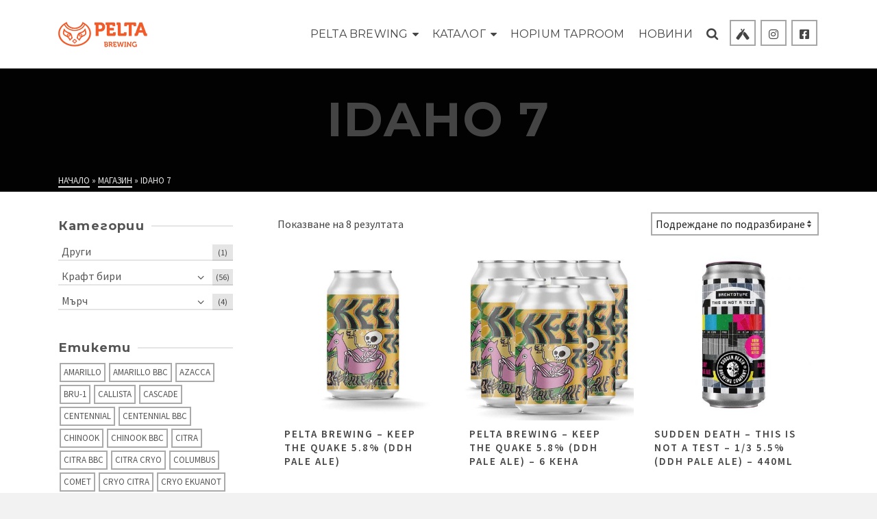

--- FILE ---
content_type: text/html; charset=UTF-8
request_url: https://www.peltabrewing.com/produkt-etiket/idaho-7/
body_size: 16922
content:
<!-- This page is cached by the Hummingbird Performance plugin v3.9.1 - https://wordpress.org/plugins/hummingbird-performance/. --><!DOCTYPE html>
<html class="no-js" lang="bg-BG" itemtype="https://schema.org/Blog" itemscope>
<head>
	<meta charset="UTF-8">
	<link rel="profile" href="https://gmpg.org/xfn/11">
	<meta name="viewport" content="width=device-width, initial-scale=1.0">
	<meta http-equiv="X-UA-Compatible" content="IE=edge">
	<script>(function(html){html.className = html.className.replace(/\bno-js\b/,'js')})(document.documentElement);</script>
<title>Idaho 7 &#8211; Pelta brewing | крафт бира онлайн магазин</title>
<meta name='robots' content='max-image-preview:large' />
<link rel='dns-prefetch' href='//fonts.googleapis.com' />
<link rel='dns-prefetch' href='//www.googletagmanager.com' />
<link href='http://fonts.googleapis.com' rel='preconnect' />
<link href='//fonts.gstatic.com' crossorigin='' rel='preconnect' />
<link rel="alternate" type="application/rss+xml" title="Pelta brewing | крафт бира онлайн магазин &raquo; Поток" href="https://www.peltabrewing.com/feed/" />
<link rel="alternate" type="application/rss+xml" title="Pelta brewing | крафт бира онлайн магазин &raquo; поток за коментари" href="https://www.peltabrewing.com/comments/feed/" />
<link rel="alternate" type="application/rss+xml" title="Pelta brewing | крафт бира онлайн магазин &raquo; Idaho 7 Етикет поток" href="https://www.peltabrewing.com/produkt-etiket/idaho-7/feed/" />
<script type="text/javascript">
window._wpemojiSettings = {"baseUrl":"https:\/\/s.w.org\/images\/core\/emoji\/14.0.0\/72x72\/","ext":".png","svgUrl":"https:\/\/s.w.org\/images\/core\/emoji\/14.0.0\/svg\/","svgExt":".svg","source":{"concatemoji":"https:\/\/www.peltabrewing.com\/wp-includes\/js\/wp-emoji-release.min.js"}};
/*! This file is auto-generated */
!function(i,n){var o,s,e;function c(e){try{var t={supportTests:e,timestamp:(new Date).valueOf()};sessionStorage.setItem(o,JSON.stringify(t))}catch(e){}}function p(e,t,n){e.clearRect(0,0,e.canvas.width,e.canvas.height),e.fillText(t,0,0);var t=new Uint32Array(e.getImageData(0,0,e.canvas.width,e.canvas.height).data),r=(e.clearRect(0,0,e.canvas.width,e.canvas.height),e.fillText(n,0,0),new Uint32Array(e.getImageData(0,0,e.canvas.width,e.canvas.height).data));return t.every(function(e,t){return e===r[t]})}function u(e,t,n){switch(t){case"flag":return n(e,"\ud83c\udff3\ufe0f\u200d\u26a7\ufe0f","\ud83c\udff3\ufe0f\u200b\u26a7\ufe0f")?!1:!n(e,"\ud83c\uddfa\ud83c\uddf3","\ud83c\uddfa\u200b\ud83c\uddf3")&&!n(e,"\ud83c\udff4\udb40\udc67\udb40\udc62\udb40\udc65\udb40\udc6e\udb40\udc67\udb40\udc7f","\ud83c\udff4\u200b\udb40\udc67\u200b\udb40\udc62\u200b\udb40\udc65\u200b\udb40\udc6e\u200b\udb40\udc67\u200b\udb40\udc7f");case"emoji":return!n(e,"\ud83e\udef1\ud83c\udffb\u200d\ud83e\udef2\ud83c\udfff","\ud83e\udef1\ud83c\udffb\u200b\ud83e\udef2\ud83c\udfff")}return!1}function f(e,t,n){var r="undefined"!=typeof WorkerGlobalScope&&self instanceof WorkerGlobalScope?new OffscreenCanvas(300,150):i.createElement("canvas"),a=r.getContext("2d",{willReadFrequently:!0}),o=(a.textBaseline="top",a.font="600 32px Arial",{});return e.forEach(function(e){o[e]=t(a,e,n)}),o}function t(e){var t=i.createElement("script");t.src=e,t.defer=!0,i.head.appendChild(t)}"undefined"!=typeof Promise&&(o="wpEmojiSettingsSupports",s=["flag","emoji"],n.supports={everything:!0,everythingExceptFlag:!0},e=new Promise(function(e){i.addEventListener("DOMContentLoaded",e,{once:!0})}),new Promise(function(t){var n=function(){try{var e=JSON.parse(sessionStorage.getItem(o));if("object"==typeof e&&"number"==typeof e.timestamp&&(new Date).valueOf()<e.timestamp+604800&&"object"==typeof e.supportTests)return e.supportTests}catch(e){}return null}();if(!n){if("undefined"!=typeof Worker&&"undefined"!=typeof OffscreenCanvas&&"undefined"!=typeof URL&&URL.createObjectURL&&"undefined"!=typeof Blob)try{var e="postMessage("+f.toString()+"("+[JSON.stringify(s),u.toString(),p.toString()].join(",")+"));",r=new Blob([e],{type:"text/javascript"}),a=new Worker(URL.createObjectURL(r),{name:"wpTestEmojiSupports"});return void(a.onmessage=function(e){c(n=e.data),a.terminate(),t(n)})}catch(e){}c(n=f(s,u,p))}t(n)}).then(function(e){for(var t in e)n.supports[t]=e[t],n.supports.everything=n.supports.everything&&n.supports[t],"flag"!==t&&(n.supports.everythingExceptFlag=n.supports.everythingExceptFlag&&n.supports[t]);n.supports.everythingExceptFlag=n.supports.everythingExceptFlag&&!n.supports.flag,n.DOMReady=!1,n.readyCallback=function(){n.DOMReady=!0}}).then(function(){return e}).then(function(){var e;n.supports.everything||(n.readyCallback(),(e=n.source||{}).concatemoji?t(e.concatemoji):e.wpemoji&&e.twemoji&&(t(e.twemoji),t(e.wpemoji)))}))}((window,document),window._wpemojiSettings);
</script>
<style type="text/css">
img.wp-smiley,
img.emoji {
	display: inline !important;
	border: none !important;
	box-shadow: none !important;
	height: 1em !important;
	width: 1em !important;
	margin: 0 0.07em !important;
	vertical-align: -0.1em !important;
	background: none !important;
	padding: 0 !important;
}
</style>
	<link rel='stylesheet' id='wp-block-library-css' href='https://www.peltabrewing.com/wp-includes/css/dist/block-library/style.min.css' type='text/css' media='all' />
<style id='classic-theme-styles-inline-css' type='text/css'>
/*! This file is auto-generated */
.wp-block-button__link{color:#fff;background-color:#32373c;border-radius:9999px;box-shadow:none;text-decoration:none;padding:calc(.667em + 2px) calc(1.333em + 2px);font-size:1.125em}.wp-block-file__button{background:#32373c;color:#fff;text-decoration:none}
</style>
<style id='global-styles-inline-css' type='text/css'>
body{--wp--preset--color--black: #000;--wp--preset--color--cyan-bluish-gray: #abb8c3;--wp--preset--color--white: #fff;--wp--preset--color--pale-pink: #f78da7;--wp--preset--color--vivid-red: #cf2e2e;--wp--preset--color--luminous-vivid-orange: #ff6900;--wp--preset--color--luminous-vivid-amber: #fcb900;--wp--preset--color--light-green-cyan: #7bdcb5;--wp--preset--color--vivid-green-cyan: #00d084;--wp--preset--color--pale-cyan-blue: #8ed1fc;--wp--preset--color--vivid-cyan-blue: #0693e3;--wp--preset--color--vivid-purple: #9b51e0;--wp--preset--color--ascend-primary: #f15a29;--wp--preset--color--ascend-primary-light: #ff6e3d;--wp--preset--color--very-light-gray: #eee;--wp--preset--color--very-dark-gray: #444;--wp--preset--gradient--vivid-cyan-blue-to-vivid-purple: linear-gradient(135deg,rgba(6,147,227,1) 0%,rgb(155,81,224) 100%);--wp--preset--gradient--light-green-cyan-to-vivid-green-cyan: linear-gradient(135deg,rgb(122,220,180) 0%,rgb(0,208,130) 100%);--wp--preset--gradient--luminous-vivid-amber-to-luminous-vivid-orange: linear-gradient(135deg,rgba(252,185,0,1) 0%,rgba(255,105,0,1) 100%);--wp--preset--gradient--luminous-vivid-orange-to-vivid-red: linear-gradient(135deg,rgba(255,105,0,1) 0%,rgb(207,46,46) 100%);--wp--preset--gradient--very-light-gray-to-cyan-bluish-gray: linear-gradient(135deg,rgb(238,238,238) 0%,rgb(169,184,195) 100%);--wp--preset--gradient--cool-to-warm-spectrum: linear-gradient(135deg,rgb(74,234,220) 0%,rgb(151,120,209) 20%,rgb(207,42,186) 40%,rgb(238,44,130) 60%,rgb(251,105,98) 80%,rgb(254,248,76) 100%);--wp--preset--gradient--blush-light-purple: linear-gradient(135deg,rgb(255,206,236) 0%,rgb(152,150,240) 100%);--wp--preset--gradient--blush-bordeaux: linear-gradient(135deg,rgb(254,205,165) 0%,rgb(254,45,45) 50%,rgb(107,0,62) 100%);--wp--preset--gradient--luminous-dusk: linear-gradient(135deg,rgb(255,203,112) 0%,rgb(199,81,192) 50%,rgb(65,88,208) 100%);--wp--preset--gradient--pale-ocean: linear-gradient(135deg,rgb(255,245,203) 0%,rgb(182,227,212) 50%,rgb(51,167,181) 100%);--wp--preset--gradient--electric-grass: linear-gradient(135deg,rgb(202,248,128) 0%,rgb(113,206,126) 100%);--wp--preset--gradient--midnight: linear-gradient(135deg,rgb(2,3,129) 0%,rgb(40,116,252) 100%);--wp--preset--font-size--small: 13px;--wp--preset--font-size--medium: 20px;--wp--preset--font-size--large: 36px;--wp--preset--font-size--x-large: 42px;--wp--preset--spacing--20: 0.44rem;--wp--preset--spacing--30: 0.67rem;--wp--preset--spacing--40: 1rem;--wp--preset--spacing--50: 1.5rem;--wp--preset--spacing--60: 2.25rem;--wp--preset--spacing--70: 3.38rem;--wp--preset--spacing--80: 5.06rem;--wp--preset--shadow--natural: 6px 6px 9px rgba(0, 0, 0, 0.2);--wp--preset--shadow--deep: 12px 12px 50px rgba(0, 0, 0, 0.4);--wp--preset--shadow--sharp: 6px 6px 0px rgba(0, 0, 0, 0.2);--wp--preset--shadow--outlined: 6px 6px 0px -3px rgba(255, 255, 255, 1), 6px 6px rgba(0, 0, 0, 1);--wp--preset--shadow--crisp: 6px 6px 0px rgba(0, 0, 0, 1);}:where(.is-layout-flex){gap: 0.5em;}:where(.is-layout-grid){gap: 0.5em;}body .is-layout-flow > .alignleft{float: left;margin-inline-start: 0;margin-inline-end: 2em;}body .is-layout-flow > .alignright{float: right;margin-inline-start: 2em;margin-inline-end: 0;}body .is-layout-flow > .aligncenter{margin-left: auto !important;margin-right: auto !important;}body .is-layout-constrained > .alignleft{float: left;margin-inline-start: 0;margin-inline-end: 2em;}body .is-layout-constrained > .alignright{float: right;margin-inline-start: 2em;margin-inline-end: 0;}body .is-layout-constrained > .aligncenter{margin-left: auto !important;margin-right: auto !important;}body .is-layout-constrained > :where(:not(.alignleft):not(.alignright):not(.alignfull)){max-width: var(--wp--style--global--content-size);margin-left: auto !important;margin-right: auto !important;}body .is-layout-constrained > .alignwide{max-width: var(--wp--style--global--wide-size);}body .is-layout-flex{display: flex;}body .is-layout-flex{flex-wrap: wrap;align-items: center;}body .is-layout-flex > *{margin: 0;}body .is-layout-grid{display: grid;}body .is-layout-grid > *{margin: 0;}:where(.wp-block-columns.is-layout-flex){gap: 2em;}:where(.wp-block-columns.is-layout-grid){gap: 2em;}:where(.wp-block-post-template.is-layout-flex){gap: 1.25em;}:where(.wp-block-post-template.is-layout-grid){gap: 1.25em;}.has-black-color{color: var(--wp--preset--color--black) !important;}.has-cyan-bluish-gray-color{color: var(--wp--preset--color--cyan-bluish-gray) !important;}.has-white-color{color: var(--wp--preset--color--white) !important;}.has-pale-pink-color{color: var(--wp--preset--color--pale-pink) !important;}.has-vivid-red-color{color: var(--wp--preset--color--vivid-red) !important;}.has-luminous-vivid-orange-color{color: var(--wp--preset--color--luminous-vivid-orange) !important;}.has-luminous-vivid-amber-color{color: var(--wp--preset--color--luminous-vivid-amber) !important;}.has-light-green-cyan-color{color: var(--wp--preset--color--light-green-cyan) !important;}.has-vivid-green-cyan-color{color: var(--wp--preset--color--vivid-green-cyan) !important;}.has-pale-cyan-blue-color{color: var(--wp--preset--color--pale-cyan-blue) !important;}.has-vivid-cyan-blue-color{color: var(--wp--preset--color--vivid-cyan-blue) !important;}.has-vivid-purple-color{color: var(--wp--preset--color--vivid-purple) !important;}.has-black-background-color{background-color: var(--wp--preset--color--black) !important;}.has-cyan-bluish-gray-background-color{background-color: var(--wp--preset--color--cyan-bluish-gray) !important;}.has-white-background-color{background-color: var(--wp--preset--color--white) !important;}.has-pale-pink-background-color{background-color: var(--wp--preset--color--pale-pink) !important;}.has-vivid-red-background-color{background-color: var(--wp--preset--color--vivid-red) !important;}.has-luminous-vivid-orange-background-color{background-color: var(--wp--preset--color--luminous-vivid-orange) !important;}.has-luminous-vivid-amber-background-color{background-color: var(--wp--preset--color--luminous-vivid-amber) !important;}.has-light-green-cyan-background-color{background-color: var(--wp--preset--color--light-green-cyan) !important;}.has-vivid-green-cyan-background-color{background-color: var(--wp--preset--color--vivid-green-cyan) !important;}.has-pale-cyan-blue-background-color{background-color: var(--wp--preset--color--pale-cyan-blue) !important;}.has-vivid-cyan-blue-background-color{background-color: var(--wp--preset--color--vivid-cyan-blue) !important;}.has-vivid-purple-background-color{background-color: var(--wp--preset--color--vivid-purple) !important;}.has-black-border-color{border-color: var(--wp--preset--color--black) !important;}.has-cyan-bluish-gray-border-color{border-color: var(--wp--preset--color--cyan-bluish-gray) !important;}.has-white-border-color{border-color: var(--wp--preset--color--white) !important;}.has-pale-pink-border-color{border-color: var(--wp--preset--color--pale-pink) !important;}.has-vivid-red-border-color{border-color: var(--wp--preset--color--vivid-red) !important;}.has-luminous-vivid-orange-border-color{border-color: var(--wp--preset--color--luminous-vivid-orange) !important;}.has-luminous-vivid-amber-border-color{border-color: var(--wp--preset--color--luminous-vivid-amber) !important;}.has-light-green-cyan-border-color{border-color: var(--wp--preset--color--light-green-cyan) !important;}.has-vivid-green-cyan-border-color{border-color: var(--wp--preset--color--vivid-green-cyan) !important;}.has-pale-cyan-blue-border-color{border-color: var(--wp--preset--color--pale-cyan-blue) !important;}.has-vivid-cyan-blue-border-color{border-color: var(--wp--preset--color--vivid-cyan-blue) !important;}.has-vivid-purple-border-color{border-color: var(--wp--preset--color--vivid-purple) !important;}.has-vivid-cyan-blue-to-vivid-purple-gradient-background{background: var(--wp--preset--gradient--vivid-cyan-blue-to-vivid-purple) !important;}.has-light-green-cyan-to-vivid-green-cyan-gradient-background{background: var(--wp--preset--gradient--light-green-cyan-to-vivid-green-cyan) !important;}.has-luminous-vivid-amber-to-luminous-vivid-orange-gradient-background{background: var(--wp--preset--gradient--luminous-vivid-amber-to-luminous-vivid-orange) !important;}.has-luminous-vivid-orange-to-vivid-red-gradient-background{background: var(--wp--preset--gradient--luminous-vivid-orange-to-vivid-red) !important;}.has-very-light-gray-to-cyan-bluish-gray-gradient-background{background: var(--wp--preset--gradient--very-light-gray-to-cyan-bluish-gray) !important;}.has-cool-to-warm-spectrum-gradient-background{background: var(--wp--preset--gradient--cool-to-warm-spectrum) !important;}.has-blush-light-purple-gradient-background{background: var(--wp--preset--gradient--blush-light-purple) !important;}.has-blush-bordeaux-gradient-background{background: var(--wp--preset--gradient--blush-bordeaux) !important;}.has-luminous-dusk-gradient-background{background: var(--wp--preset--gradient--luminous-dusk) !important;}.has-pale-ocean-gradient-background{background: var(--wp--preset--gradient--pale-ocean) !important;}.has-electric-grass-gradient-background{background: var(--wp--preset--gradient--electric-grass) !important;}.has-midnight-gradient-background{background: var(--wp--preset--gradient--midnight) !important;}.has-small-font-size{font-size: var(--wp--preset--font-size--small) !important;}.has-medium-font-size{font-size: var(--wp--preset--font-size--medium) !important;}.has-large-font-size{font-size: var(--wp--preset--font-size--large) !important;}.has-x-large-font-size{font-size: var(--wp--preset--font-size--x-large) !important;}
.wp-block-navigation a:where(:not(.wp-element-button)){color: inherit;}
:where(.wp-block-post-template.is-layout-flex){gap: 1.25em;}:where(.wp-block-post-template.is-layout-grid){gap: 1.25em;}
:where(.wp-block-columns.is-layout-flex){gap: 2em;}:where(.wp-block-columns.is-layout-grid){gap: 2em;}
.wp-block-pullquote{font-size: 1.5em;line-height: 1.6;}
</style>
<style id='woocommerce-inline-inline-css' type='text/css'>
.woocommerce form .form-row .required { visibility: visible; }
</style>
<link rel='stylesheet' id='wphb-1-css' href='https://www.peltabrewing.com/wp-content/uploads/hummingbird-assets/5df92de34647b1a2f0980609fd17bb35.css' type='text/css' media='all' />
<!--[if lt IE]>
<link rel='stylesheet' id='ascend_ie_fallback-css' href='https://www.peltabrewing.com/wp-content/themes/ascend/assets/css/ie_fallback.css' type='text/css' media='all' />
<![endif]-->
<link rel='stylesheet' id='jquery-lazyloadxt-spinner-css-css' href='//www.peltabrewing.com/wp-content/plugins/a3-lazy-load/assets/css/jquery.lazyloadxt.spinner.css' type='text/css' media='all' />
<link rel='stylesheet' id='a3a3_lazy_load-css' href='//www.peltabrewing.com/wp-content/uploads/sass/a3_lazy_load.min.css' type='text/css' media='all' />
<link rel='stylesheet' id='ascend_main-css' href='https://www.peltabrewing.com/wp-content/themes/ascend/assets/css/ascend.css' type='text/css' media='all' />
<link rel='stylesheet' id='ascend_woo-css' href='https://www.peltabrewing.com/wp-content/themes/ascend/assets/css/ascend_woo.css' type='text/css' media='all' />
<link rel='stylesheet' id='redux-google-fonts-ascend-css' href='https://fonts.googleapis.com/css?family=Source+Sans+Pro%3A200%2C300%2C400%2C600%2C700%2C900%2C200italic%2C300italic%2C400italic%2C600italic%2C700italic%2C900italic%7CMontserrat%3A700%2C600%2C400%2C500%2C300&#038;subset=latin%2Ccyrillic&#038;ver=6.3.7' type='text/css' media='all' />
<script type='text/javascript' src='https://www.peltabrewing.com/wp-includes/js/jquery/jquery.min.js' id='jquery-core-js'></script>
<script type='text/javascript' src='https://www.peltabrewing.com/wp-includes/js/jquery/jquery-migrate.min.js' id='jquery-migrate-js'></script>
<script type='text/javascript' src='https://www.peltabrewing.com/wp-content/plugins/woocommerce/assets/js/jquery-blockui/jquery.blockUI.min.js' id='jquery-blockui-js' defer data-wp-strategy='defer'></script>
<script type='text/javascript' id='wc-add-to-cart-js-extra'>
/* <![CDATA[ */
var wc_add_to_cart_params = {"ajax_url":"\/wp-admin\/admin-ajax.php","wc_ajax_url":"\/?wc-ajax=%%endpoint%%","i18n_view_cart":"\u041f\u0440\u0435\u0433\u043b\u0435\u0434 \u043d\u0430 \u043a\u043e\u043b\u0438\u0447\u043a\u0430\u0442\u0430","cart_url":"https:\/\/www.peltabrewing.com\/cart\/","is_cart":"","cart_redirect_after_add":"no"};
/* ]]> */
</script>
<script type='text/javascript' src='https://www.peltabrewing.com/wp-content/plugins/woocommerce/assets/js/frontend/add-to-cart.min.js' id='wc-add-to-cart-js' defer data-wp-strategy='defer'></script>
<script type='text/javascript' src='https://www.peltabrewing.com/wp-content/plugins/woocommerce/assets/js/js-cookie/js.cookie.min.js' id='js-cookie-js' defer data-wp-strategy='defer'></script>
<script type='text/javascript' id='woocommerce-js-extra'>
/* <![CDATA[ */
var woocommerce_params = {"ajax_url":"\/wp-admin\/admin-ajax.php","wc_ajax_url":"\/?wc-ajax=%%endpoint%%"};
/* ]]> */
</script>
<script type='text/javascript' src='https://www.peltabrewing.com/wp-content/plugins/woocommerce/assets/js/frontend/woocommerce.min.js' id='woocommerce-js' defer data-wp-strategy='defer'></script>
<!--[if lt IE 9]>
<script type='text/javascript' src='https://www.peltabrewing.com/wp-content/themes/ascend/assets/js/vendor/html5shiv.min.js' id='ascend-html5shiv-js'></script>
<![endif]-->
<!--[if lt IE 9]>
<script type='text/javascript' src='https://www.peltabrewing.com/wp-content/themes/ascend/assets/js/vendor/respond.min.js' id='ascend-respond-js'></script>
<![endif]-->
<link rel="https://api.w.org/" href="https://www.peltabrewing.com/wp-json/" /><link rel="alternate" type="application/json" href="https://www.peltabrewing.com/wp-json/wp/v2/product_tag/95" /><link rel="EditURI" type="application/rsd+xml" title="RSD" href="https://www.peltabrewing.com/xmlrpc.php?rsd" />
<meta name="generator" content="WordPress 6.3.7" />
<meta name="generator" content="WooCommerce 8.7.2" />
<meta name="generator" content="Site Kit by Google 1.168.0" /><script type="text/javascript">var light_error = "изображението не може да бъде показано", light_of = "%curr% от %total%";</script><style type="text/css" id="kt-custom-css">a, .primary-color, .postlist article .entry-content a.more-link:hover,.widget_price_filter .price_slider_amount .button, .product .product_meta a:hover, .star-rating, .above-footer-widgets a:not(.button):hover, .sidebar a:not(.button):hover, .footerclass a:hover, .posttags a:hover, .tagcloud a:hover, .kt_bc_nomargin #kadbreadcrumbs a:hover, #kadbreadcrumbs a:hover, .wp-pagenavi a:hover, .woocommerce-pagination ul.page-numbers li a:hover, .woocommerce-pagination ul.page-numbers li span:hover, .has-ascend-primary-color {color:#f15a29;} .comment-content a:not(.button):hover, .entry-content p a:not(.button):not(.select2-choice):not([data-rel="lightbox"]):hover, .kt_product_toggle_outer .toggle_grid:hover, .kt_product_toggle_outer .toggle_list:hover, .kt_product_toggle_outer .toggle_grid.toggle_active, .kt_product_toggle_outer .toggle_list.toggle_active, .product .product_meta a, .product .woocommerce-tabs .wc-tabs > li.active > a, .product .woocommerce-tabs .wc-tabs > li.active > a:hover, .product .woocommerce-tabs .wc-tabs > li.active > a:focus, #payment ul.wc_payment_methods li.wc_payment_method input[type=radio]:first-child:checked+label, .kt-woo-account-nav .woocommerce-MyAccount-navigation ul li.is-active a, a.added_to_cart, .widget_pages ul li.kt-drop-toggle > .kt-toggle-sub, .widget_categories ul li.kt-drop-toggle > .kt-toggle-sub, .widget_product_categories ul li.kt-drop-toggle > .kt-toggle-sub, .widget_recent_entries ul li a:hover ~ .kt-toggle-sub, .widget_recent_comments ul li a:hover ~ .kt-toggle-sub, .widget_archive ul li a:hover ~ .kt-toggle-sub, .widget_pages ul li a:hover ~ .kt-toggle-sub, .widget_categories ul li a:hover ~ .kt-toggle-sub, .widget_meta ul li a:hover ~ .kt-toggle-sub, .widget_product_categories ul li a:hover ~ .kt-toggle-sub,.kt-tabs.kt-tabs-style2 > li > a:hover, .kt-tabs > li.active > a, .kt-tabs > li.active > a:hover, .kt-tabs > li.active > a:focus, .kt_bc_nomargin #kadbreadcrumbs a:hover, #kadbreadcrumbs a:hover, .footerclass .menu li a:hover, .widget_recent_entries ul li a:hover, .posttags a:hover, .tagcloud a:hover,.widget_recent_comments ul li a:hover, .widget_archive ul li a:hover, .widget_pages ul li a:hover, .widget_categories ul li a:hover, .widget_meta ul li a:hover, .widget_product_categories ul li a:hover, .box-icon-item .icon-container .icon-left-highlight,.box-icon-item .icon-container .icon-right-highlight, .widget_pages ul li.current-cat > a, .widget_categories ul li.current-cat > a, .widget_product_categories ul li.current-cat > a, #payment ul.wc_payment_methods li.wc_payment_method input[type=radio]:first-child:checked + label:before, .wp-pagenavi .current, .wp-pagenavi a:hover, .kt-mobile-header-toggle .header-underscore-icon [class*=kt-icon-], .woocommerce-pagination ul.page-numbers li a.current, .woocommerce-pagination ul.page-numbers li span.current, .woocommerce-pagination ul.page-numbers li a:hover, .woocommerce-pagination ul.page-numbers li span:hover, .widget_layered_nav ul li.chosen a, .widget_layered_nav_filters ul li a, .widget_rating_filter ul li.chosen a, .variations .kad_radio_variations label.selectedValue, .variations .kad_radio_variations label:hover{border-color:#f15a29;} .kt-header-extras span.kt-cart-total, .btn, .button, .submit, button, input[type="submit"], .portfolio-loop-image-container .portfolio-hover-item .portfolio-overlay-color, .kt_product_toggle_outer .toggle_grid.toggle_active, .kt_product_toggle_outer .toggle_list.toggle_active, .product .woocommerce-tabs .wc-tabs > li.active > a, .product .woocommerce-tabs .wc-tabs > li.active > a:hover, .product .woocommerce-tabs .wc-tabs > li.active > a:focus, .product .woocommerce-tabs .wc-tabs:before, .woocommerce-error, .woocommerce-info, .woocommerce-message, .woocommerce-noreviews, p.no-comments, .widget_pages ul li ul li.current-cat > a:before, .widget_categories ul li ul li.current-cat > a:before, .widget_product_categories ul li ul li.current-cat > a:before, .widget_pages ul li ul li a:hover:before, .widget_categories ul li ul li a:hover:before, .widget_product_categories ul li ul li a:hover:before, .kadence_recent_posts a.posts_widget_readmore:hover:before, .kt-accordion > .panel h5:after, .kt-tabs:before, .image_menu_overlay, .kadence_social_widget a:hover, .kt-tabs > li.active > a, .kt-tabs > li.active > a:hover, .kt-tabs > li.active > a:focus, .widget_pages ul li.current-cat > .count, .widget_categories ul li.current-cat > .count, .widget_product_categories ul li.current-cat > .count, .widget_recent_entries ul li a:hover ~ .count, .widget_recent_comments ul li a:hover ~ .count, .widget_archive ul li a:hover ~ .count, .widget_pages ul li a:hover ~ .count, .widget_categories ul li a:hover ~ .count, .widget_meta ul li a:hover ~ .count, .widget_product_categories ul li a:hover ~ .count, #payment ul.wc_payment_methods li.wc_payment_method input[type=radio]:first-child:checked + label:before, .select2-results .select2-highlighted, .wp-pagenavi .current, .kt-header-extras span.kt-cart-total, .kt-mobile-header-toggle span.kt-cart-total, .woocommerce-pagination ul.page-numbers li a.current, .woocommerce-pagination ul.page-numbers li span.current,.widget_price_filter .ui-slider .ui-slider-handle, .widget_layered_nav ul li.chosen span.count, .widget_layered_nav_filters ul li span.count, .variations .kad_radio_variations label.selectedValue, .box-icon-item .menu-icon-read-more .read-more-highlight, p.demo_store, .has-ascend-primary-background-color {background:#f15a29;}@media (max-width: 767px){.filter-set li a.selected {background:#f15a29;}} .has-ascend-primary-light-color {color:#ff6e3d} .has-ascend-primary-light-background-color{ background-color: #ff6e3d}.kad-header-height {height:100px;}.kad-topbar-height {min-height:36px;}.kad-mobile-header-height {height:60px;}body.trans-header div:not(.is-sticky)>.headerclass-outer div:not(.is-sticky)>.kad-header-topbar-primary-outer div:not(.is-sticky)>.headerclass, body.trans-header div:not(.is-sticky)>.mobile-headerclass {background: rgba(255,255,255,0.2);}body.trans-header div:not(.is-sticky)>.headerclass-outer div:not(.is-sticky)>.second-navclass, body.trans-header div:not(.is-sticky)>.second-navclass {background: rgba(242, 98, 36, 0.2);}.titleclass .entry-title{font-size:70px;}@media (max-width: 768px) {.titleclass .entry-title{font-size:30px;}}.titleclass .subtitle{font-size:40px;}@media (max-width: 768px) {.titleclass .subtitle{font-size:20px;}}.titleclass .page-header  {height:180px;}@media (max-width: 768px) {.titleclass .page-header {height:125px;}}.product_item .product_archive_title {min-height:20px;}.second-navclass .sf-menu>li:after {background:#fff;}.pop-modal-body .kt-woo-account-nav .kad-customer-name h5, .pop-modal-body .kt-woo-account-nav a, .pop-modal-body ul.product_list_widget li a:not(.remove), .pop-modal-body ul.product_list_widget {color:#fff;} .kt-mobile-menu form.search-form input[type="search"]::-webkit-input-placeholder {color:#fff;}.kt-mobile-menu form.search-form input[type="search"]:-ms-input-placeholder {color:#fff;}.kt-mobile-menu form.search-form input[type="search"]::-moz-placeholder {color:#fff;}.kt-header-extras .kadence_social_widget a, .mobile-header-container .kt-mobile-header-toggle button {color:#444;} button.mobile-navigation-toggle .kt-mnt span {background:#444;} .kt-header-extras .kadence_social_widget a:hover{color:#fff;}.page-header {text-align:center;}.kt-header-extras #kad-head-cart-popup ul a:not(.remove), .kt-header-extras #kad-head-cart-popup .woocommerce-mini-cart__empty-message, .kt-header-extras #kad-head-cart-popup ul .quantity, .kt-header-extras #kad-head-cart-popup ul li.empty, .kad-header-menu-inner .kt-header-extras .kt-woo-account-nav h5, .kad-relative-vertical-content .kt-header-extras .kt-woo-account-nav h5 {color:#ffffff;}.sf-menu.sf-menu-normal>li.kt-lgmenu>ul>li>a:before, .sf-menu.sf-vertical>li.kt-lgmenu>ul>li>a:before {background: rgba(255,255,255,.1);}body.trans-header div:not(.is-sticky) > .headerclass-outer div:not(.is-sticky) > .kad-header-topbar-primary-outer div:not(.is-sticky) > .headerclass .ascend-trans-logo {display: block;}body.trans-header div:not(.is-sticky) > .headerclass-outer div:not(.is-sticky) > .kad-header-topbar-primary-outer div:not(.is-sticky) > .headerclass .ascend-logo,body.trans-header div:not(.is-sticky) > .headerclass-outer div:not(.is-sticky) > .kad-header-topbar-primary-outer div:not(.is-sticky) > .headerclass .ascend-mobile-logo{display: none;}.titleclass .entry-title, .titleclass h1 {text-transform:uppercase;}.titleclass .subtitle {text-transform:uppercase;}.kt-post-author {display:none;}.kt-post-cats {display:none;}.kt-post-comments {display:none;}.home-product-carousel.home-margin.home-padding {
    padding-top: 60px;
}</style>	<noscript><style>.woocommerce-product-gallery{ opacity: 1 !important; }</style></noscript>
	<link rel="icon" href="https://www.peltabrewing.com/wp-content/uploads/2020/04/cropped-favicon-100x100.png" sizes="32x32" />
<link rel="icon" href="https://www.peltabrewing.com/wp-content/uploads/2020/04/cropped-favicon-300x300.png" sizes="192x192" />
<link rel="apple-touch-icon" href="https://www.peltabrewing.com/wp-content/uploads/2020/04/cropped-favicon-300x300.png" />
<meta name="msapplication-TileImage" content="https://www.peltabrewing.com/wp-content/uploads/2020/04/cropped-favicon-300x300.png" />
		<style type="text/css" id="wp-custom-css">
			@media (min-width: 576px) { .product_archive_title {
height: 60px;
	}	
}

.pwb-columns {
    list-style-type: none;
    margin-bottom: 20px;
		padding-right 10px;
}

#shipping_method li {
    list-style-type: none;
}

#list-tab-additional_information {
	display: none
}


.woocommerce-Price-amount {
	display: none
}

.menu-cart-btn {
	display: none  !important
}		</style>
		<style type="text/css" title="dynamic-css" class="options-output">.topbarclass{font-size:12px;}body.trans-header div:not(.is-sticky) > .headerclass-outer div:not(.is-sticky) > .kad-header-topbar-primary-outer div:not(.is-sticky) > .headerclass #logo a.brand, body.trans-header div:not(.is-sticky) > .mobile-headerclass .kad-site-tagline, body.trans-header div:not(.is-sticky) > .mobile-headerclass #mobile-logo a, body.trans-header div:not(.is-sticky) > .mobile-headerclass #mobile-logo .kad-mobile-site-title{color:#ffffff;}.titleclass{background-color:#020202;}.titleclass h1{color:#444444;}.titleclass .subtitle{color:#444444;}.home .titleclass .entry-title{color:#ffffff;}.home .titleclass .subtitle{color:#ffffff;}.product_item .product_archive_title{font-family:"Source Sans Pro";text-transform:uppercase;line-height:20px;letter-spacing:2px;font-weight:600;font-style:normal;color:#444444;font-size:15px;}.footerclass a:hover{color:#ffffff;}.footerclass .menu li a:hover{border-color:#ffffff;}h1, .h1class{font-family:Montserrat;line-height:40px;letter-spacing:1.8px;font-weight:700;font-style:normal;color:#444444;font-size:40px;}h2, .h2class{font-family:Montserrat;line-height:40px;letter-spacing:1.2px;font-weight:600;font-style:normal;color:#444444;font-size:32px;}h3{font-family:Montserrat;line-height:40px;letter-spacing:1.2px;font-weight:400;font-style:normal;color:#444444;font-size:28px;}h4{font-family:Montserrat;line-height:40px;letter-spacing:1.2px;font-weight:400;font-style:normal;color:#555555;font-size:24px;}h5{font-family:Montserrat;line-height:24px;letter-spacing:1.2px;font-weight:500;font-style:normal;color:#555555;font-size:18px;}.titleclass .subtitle{font-family:Montserrat;letter-spacing:1.2px;font-weight:300;font-style:normal;}body{font-family:"Source Sans Pro";line-height:24px;letter-spacing:0px;font-weight:400;font-style:normal;color:#444;font-size:16px;}.nav-main ul.sf-menu > li > a, .kad-header-menu-inner .kt-header-extras ul.sf-menu > li > a, .kad-header-menu-inner .kt-header-extras .kt-extras-label [class*="kt-icon-"], .kt-header-extras .sf-vertical > li > a{font-family:Montserrat;line-height:24px;letter-spacing:.2px;font-weight:400;font-style:normal;color:#444;font-size:16px;}.nav-main ul.sf-menu > li > a:hover, .nav-main ul.sf-menu > li.sfHover > a, .nav-main ul.sf-menu > li.current-menu-item > a, .kt-header-extras .sf-vertical > li > a:hover{color:#000000;}.second-navclass{background-color:#f26224;}.second-navclass .sf-menu > li > a{font-family:"Source Sans Pro";line-height:24px;letter-spacing:.2px;font-weight:400;font-style:normal;color:#fff;font-size:18px;}.nav-main ul.sf-menu ul a, .second-navclass ul.sf-menu ul a,  .kad-header-menu-inner .kt-header-extras ul.sf-menu ul, .kad-relative-vertical-content .kt-header-extras ul.sf-menu ul,.second-navclass .sf-menu > li.kt-lgmenu > ul, .nav-main .sf-menu > li.kt-lgmenu > ul{background:#444444;}.nav-main ul.sf-menu ul, .second-navclass ul.sf-menu ul,  .kad-header-menu-inner .kt-header-extras ul.sf-menu ul,.kad-relative-vertical-content .kt-header-extras ul.sf-menu ul, .kad-relative-vertical-content .nav-main .sf-vertical ul{border-color:#565656;}.nav-main .sf-menu.sf-menu-normal > li > ul:before, .second-navclass .sf-menu.sf-menu-normal > li > ul:before,  .kad-header-menu-inner .kt-header-extras ul.sf-menu > li > ul:before {border-bottom-color:#565656;}.nav-main ul.sf-menu ul a, .second-navclass ul.sf-menu ul a, .kad-header-menu-inner .kt-header-extras .kt-woo-account-nav a, .kad-relative-vertical-content .kt-header-extras .kt-woo-account-nav a{line-height:24px;letter-spacing:.2px;color:#ffffff;font-size:16px;}.nav-main ul.sf-menu ul a:hover, .nav-main ul.sf-menu > li:not(.kt-lgmenu) ul li.sfHover > a, .nav-main ul.sf-menu ul li.current-menu-item > a, .second-navclass ul.sf-menu ul a:hover, .second-navclass ul.sf-menu li:not(.kt-lgmenu) ul li.sfHover > a, .second-navclass ul.sf-menu ul li.current-menu-item > a, .kad-header-menu-inner .kt-header-extras .kt-woo-account-nav a:hover, body.woocommerce-account .kad-header-menu-inner .kt-header-extras .kt-woo-account-nav li.is-active a, .kad-relative-vertical-content  .kt-header-extras .kt-woo-account-nav a:hover, body.woocommerce-account .kad-relative-vertical-content  .kt-header-extras .kt-woo-account-nav li.is-active a{color:#ffffff;}.kad-mobile-nav li a, .kad-mobile-nav li,.kt-mobile-menu form.search-form input[type="search"].search-field, .kt-mobile-menu form.search-form .search-submit,.mfp-slide #kt-mobile-account, .mfp-slide #kt-mobile-cart{font-family:"Source Sans Pro";line-height:20px;letter-spacing:.2px;font-weight:400;font-style:normal;color:#fff;font-size:16px;}</style></head>
<body class="archive tax-product_tag term-idaho-7 term-95 wp-custom-logo theme-ascend woocommerce woocommerce-page woocommerce-no-js kad-header-position-above kt-showsub-indicator kt-width-large body-style-normal none-trans-header">
		<div id="wrapper" class="container">
	<header id="kad-header-menu" class="headerclass-outer kt-header-position-above kt-header-layout-standard clearfix" data-sticky="header" data-reappear="300" data-shrink="1" data-start-height="100" data-shrink-height="70">
	<div class="outside-top-headerclass">
	<div class="kad-header-topbar-primary-outer">
 		<div class="outside-headerclass">
		<div class="kad-header-menu-outer headerclass">
		    <div class="kad-header-menu-inner container">
		    				        <div class="kad-header-flex kad-header-height">
			        	<div class="kad-left-header kt-header-flex-item">
			        		<div id="logo" class="logocase kad-header-height"><a class="brand logofont" href="https://www.peltabrewing.com"><img src="https://www.peltabrewing.com/wp-content/uploads/2020/04/web-logo-pelta-trans-orange.png" width="130" height="37" srcset="https://www.peltabrewing.com/wp-content/uploads/2020/04/web-logo-pelta-trans-orange.png 130w, https://www.peltabrewing.com/wp-content/uploads/2020/04/web-logo-pelta-trans-orange-100x28.png 100w" sizes="(max-width: 130px) 100vw, 130px" class="ascend-logo" style="max-height:37px" alt="Pelta brewing | крафт бира онлайн магазин"><img src="https://www.peltabrewing.com/wp-content/uploads/2020/04/web-logo-pelta-trans.png" width="130" height="37"  class="ascend-trans-logo" style="max-height:37px" alt="Pelta brewing | крафт бира онлайн магазин"></a></div>			           	</div> <!-- Close left header-->
			            <div class="kad-center-header kt-header-flex-item">
			            		        <nav class="nav-main clearfix">
	            <ul id="menu-main-shopping" class="sf-menu sf-menu-normal"><li class="menu-item menu-item-type-post_type menu-item-object-page menu-item-has-children menu-item-570 sf-dropdown"><a href="https://www.peltabrewing.com/pelta-brewing/">Pelta Brewing</a>
<ul class="sub-menu sf-dropdown-menu dropdown">
	<li class="menu-item menu-item-type-post_type menu-item-object-page menu-item-571"><a href="https://www.peltabrewing.com/pelta-brewing/">За нас</a></li>
	<li class="menu-item menu-item-type-post_type menu-item-object-page menu-item-572"><a href="https://www.peltabrewing.com/projects/">Портфолио</a></li>
	<li class="menu-item menu-item-type-post_type menu-item-object-page menu-item-700"><a href="https://www.peltabrewing.com/pelta-craft-bira-distribucia/">Дистрибуция</a></li>
	<li class="menu-item menu-item-type-post_type menu-item-object-page menu-item-1208"><a href="https://www.peltabrewing.com/pelta-brewing-locations/">Къде има Pelta Brewing</a></li>
</ul>
</li>
<li class="menu-item menu-item-type-post_type menu-item-object-page menu-item-has-children menu-item-122 sf-dropdown"><a href="https://www.peltabrewing.com/%d0%ba%d1%80%d0%b0%d1%84%d1%82-%d0%b1%d0%b8%d1%80%d0%b0-%d0%bc%d0%b0%d0%b3%d0%b0%d0%b7%d0%b8%d0%bd/">Каталог</a>
<ul class="sub-menu sf-dropdown-menu dropdown">
	<li class="menu-item menu-item-type-taxonomy menu-item-object-product_cat menu-item-has-children menu-item-439 sf-dropdown-submenu"><a href="https://www.peltabrewing.com/produkt-kategoriya/%d0%ba%d1%80%d0%b0%d1%84%d1%82-%d0%b1%d0%b8%d1%80%d0%b8-%d0%bc%d0%b0%d0%b3%d0%b0%d0%b7%d0%b8%d0%bd/">Крафт бири</a>
	<ul class="sub-menu sf-dropdown-menu dropdown">
		<li class="menu-item menu-item-type-taxonomy menu-item-object-product_cat menu-item-440"><a href="https://www.peltabrewing.com/produkt-kategoriya/%d0%ba%d1%80%d0%b0%d1%84%d1%82-%d0%b1%d0%b8%d1%80%d0%b8-%d0%bc%d0%b0%d0%b3%d0%b0%d0%b7%d0%b8%d0%bd/ipa-%d0%b1%d0%b8%d1%80%d0%b8/">IPA и пейл ейл</a></li>
		<li class="menu-item menu-item-type-taxonomy menu-item-object-product_cat menu-item-443"><a href="https://www.peltabrewing.com/produkt-kategoriya/%d0%ba%d1%80%d0%b0%d1%84%d1%82-%d0%b1%d0%b8%d1%80%d0%b8-%d0%bc%d0%b0%d0%b3%d0%b0%d0%b7%d0%b8%d0%bd/%d1%81%d1%82%d0%b0%d1%83%d1%82-%d0%bf%d0%be%d1%80%d1%82%d1%8a%d1%80-%d0%b1%d0%b8%d1%80%d0%b8/">Стаут и портър</a></li>
		<li class="menu-item menu-item-type-taxonomy menu-item-object-product_cat menu-item-441"><a href="https://www.peltabrewing.com/produkt-kategoriya/%d0%ba%d1%80%d0%b0%d1%84%d1%82-%d0%b1%d0%b8%d1%80%d0%b8-%d0%bc%d0%b0%d0%b3%d0%b0%d0%b7%d0%b8%d0%bd/%d0%ba%d0%b8%d1%81%d0%b5%d0%bb%d0%b8-%d0%b1%d0%b8%d1%80%d0%b8/">Кисели бири</a></li>
	</ul>
</li>
	<li class="menu-item menu-item-type-post_type menu-item-object-page menu-item-445"><a href="https://www.peltabrewing.com/%d0%ba%d1%80%d0%b0%d1%84%d1%82-%d0%b1%d0%b8%d1%80%d0%b0-%d0%bc%d0%b0%d0%b3%d0%b0%d0%b7%d0%b8%d0%bd/">Марки</a></li>
	<li class="menu-item menu-item-type-taxonomy menu-item-object-product_cat menu-item-has-children menu-item-611 sf-dropdown-submenu"><a href="https://www.peltabrewing.com/produkt-kategoriya/%d0%b1%d0%b8%d1%80%d0%b5%d0%bd%d0%b8-%d0%b0%d0%ba%d1%81%d0%b5%d1%81%d0%be%d0%b0%d1%80%d0%b8/">Мърч</a>
	<ul class="sub-menu sf-dropdown-menu dropdown">
		<li class="menu-item menu-item-type-taxonomy menu-item-object-product_cat menu-item-612"><a href="https://www.peltabrewing.com/produkt-kategoriya/%d0%b1%d0%b8%d1%80%d0%b5%d0%bd%d0%b8-%d0%b0%d0%ba%d1%81%d0%b5%d1%81%d0%be%d0%b0%d1%80%d0%b8/%d1%82%d0%b5%d0%bd%d0%b8%d1%81%d0%ba%d0%b8/">Тениски</a></li>
		<li class="menu-item menu-item-type-taxonomy menu-item-object-product_cat menu-item-1128"><a href="https://www.peltabrewing.com/produkt-kategoriya/%d0%b1%d0%b8%d1%80%d0%b5%d0%bd%d0%b8-%d0%b0%d0%ba%d1%81%d0%b5%d1%81%d0%be%d0%b0%d1%80%d0%b8/%d1%87%d0%b0%d1%88%d0%b8/">Чаши</a></li>
	</ul>
</li>
</ul>
</li>
<li class="menu-item menu-item-type-post_type menu-item-object-page menu-item-118"><a href="https://www.peltabrewing.com/hopium-taproom-plovdiv/">Hopium Taproom</a></li>
<li class="menu-item menu-item-type-post_type menu-item-object-page menu-item-120 kt-lgmenu kt-menu-column-2"><a href="https://www.peltabrewing.com/pelta-craft-bira-novini/">Новини</a></li>
</ul>	        </nav>
        			            </div>  <!-- Close center header-->
			            <div class="kad-right-header kt-header-flex-item">
			            		<div class="kt-header-extras clearfix">
		<ul class="sf-menu sf-menu-normal ">
						        	 <li class="menu-search-icon-kt">
								<a class="kt-menu-search-btn kt-pop-modal" data-mfp-src="#kt-extras-modal-search" aria-label="Search" href="https://www.peltabrewing.com/?s=">
									<span class="kt-extras-label"><i class="kt-icon-search"></i></span>
								</a>
				        	</li>
													        	<li class="menu-cart-icon-kt sf-dropdown">
						        		<a class="menu-cart-btn" href="https://www.peltabrewing.com/cart/">
						          			<span class="kt-extras-label">
							          										          			<i class="kt-icon-shopping-bag"></i><span class="kt-cart-total">0</span>
						          			</span>
						        		</a>
						        		<ul id="kad-head-cart-popup" class="sf-dropdown-menu kad-head-cart-popup">
						            		<li class="kt-mini-cart-refreash">
						            			

	<p class="woocommerce-mini-cart__empty-message">Нямате артикули в количката.</p>


						            		</li>
						          		</ul>
						        	</li>
						         
							<li class="menu-widget-area-kt">
								<div id="custom_html-3" class="widget_text widget-1 widget-first kt-above-lg-widget-area widget_custom_html"><div class="widget_text widget-inner"><div class="textwidget custom-html-widget"><div id="widget_kadence_social-2" class="widget-1 widget-first kt-above-lg-widget-area widget_kadence_social">
		<div class="widget-inner">
				<div class="kadence_social_widget clearfix">
					<a href="https://untappd.com/PeltaBrewing" target="_blank" rel="noopener"><i class="fab fa-untappd"></i></a>
					<a href="https://instagram.com/pelta.brewing" target="_blank" rel="noopener"><i class="fab fa-instagram"></i></a>
					<a href="https://www.facebook.com/PeltaBrewing/" target="_blank" rel="noopener"><i class="fab fa-facebook-square"></i></a>
				</div>
		</div>
</div>
</div></div></div>							</li> 
		        				    </ul>
	</div>
    					    </div>  <!-- Close right header-->
			        </div>  <!-- Close container--> 
	        		   		</div> <!-- close header innner -->
		</div>
		</div>
	</div>
	</div>
    </header><div id="kad-mobile-banner" class="banner mobile-headerclass" data-mobile-header-sticky="1">
  <div class="container mobile-header-container kad-mobile-header-height">
                	<div class="kad-mobile-menu-flex-item kad-mobile-header-height kt-mobile-header-toggle kad-mobile-menu-left">
             	<button class="mobile-navigation-toggle kt-sldr-pop-modal" rel="nofollow" data-mfp-src="#kt-mobile-menu" data-pop-sldr-direction="left" data-pop-sldr-class="sldr-menu-animi">
             		<span class="kt-mnt">
	                	<span></span>
						<span></span>
						<span></span>
					</span>
              	</button>
            </div>
   	<div id="mobile-logo" class="logocase kad-mobile-header-height kad-mobile-logo-center"><a class="brand logofont" href="https://www.peltabrewing.com"><img src="https://www.peltabrewing.com/wp-content/uploads/2020/04/web-logo-pelta-trans-orange-100x28.png" width="100" height="28" srcset="https://www.peltabrewing.com/wp-content/uploads/2020/04/web-logo-pelta-trans-orange-100x28.png 100w, https://www.peltabrewing.com/wp-content/uploads/2020/04/web-logo-pelta-trans-orange.png 130w" sizes="(max-width: 100px) 100vw, 100px" class="ascend-mobile-logo" alt="Pelta brewing | крафт бира онлайн магазин" ></a></div><div id="mobile-logo-placeholder" class="kad-mobile-header-height"></div>      	<div class="kad-mobile-cart-flex-item kad-mobile-header-height kt-mobile-header-toggle kad-mobile-cart-right">
             	<button class="kt-woo-cart-toggle kt-sldr-pop-modal" rel="nofollow" data-mfp-src="#kt-mobile-cart" data-pop-sldr-direction="right"  data-pop-sldr-class="sldr-cart-animi">
					<span class="kt-extras-label"><i class="kt-icon-shopping-bag"></i><span class="kt-cart-total">0</span></span>
              	</button>
        </div>
        </div> <!-- Close Container -->
</div>
	<div id="inner-wrap" class="wrap clearfix contentclass hfeed" role="document">
	<div id="pageheader" class="titleclass archive-header-area kt_bc_active">
<div class="header-color-overlay"></div>
	<div class="container">
		<div class="page-header">
			<div class="page-header-inner">
			<div class="header-case">
		  		<h1 class="entry-title" data-max-size="70" data-min-size="30">Idaho 7</h1>
		  		</div>
			  				</div>
		</div>
	</div><!--container-->
	<div id="kadbreadcrumbs" class="color_gray"><div class="kt-breadcrumb-container container"><span><a href="https://www.peltabrewing.com/" class="kad-bc-home"><span>Начало</span></a></span> <span class="bc-delimiter">&raquo;</span> <span><a href="https://www.peltabrewing.com/%d0%ba%d1%80%d0%b0%d1%84%d1%82-%d0%b1%d0%b8%d1%80%d0%b0-%d0%bc%d0%b0%d0%b3%d0%b0%d0%b7%d0%b8%d0%bd/"><span>Магазин</span></a></span> <span class="bc-delimiter">&raquo;</span> <span class="kad-breadcurrent">Idaho 7</span></div></div></div><!--titleclass--><div id="content" class="container"><div class="row"><div class="main col-lg-9 col-md-8 kt-sidebar kt-sidebar-left" role="main"><div class="woocommerce-notices-wrapper"></div><div class="kad-shop-top"><div class="kad-top-top-item kad-woo-results-count"><p class="woocommerce-result-count">
	Показване на 8 резултата</p>
</div><div class="kad-top-top-item kad-woo-ordering"><form class="woocommerce-ordering" method="get">
	<select name="orderby" class="orderby" aria-label="Поръчка">
					<option value="menu_order"  selected='selected'>Подреждане по подразбиране</option>
					<option value="popularity" >Първо най-популярните</option>
					<option value="date" >Първо най-новите</option>
					<option value="price" >Първо най-евтините</option>
					<option value="price-desc" >Първо най-скъпите</option>
			</select>
	<input type="hidden" name="paged" value="1" />
	</form>
</div></div> <ul class="products kad_product_wrapper rowtight shopcolumn3 shopsidebarwidth init-masonry-intrinsic kt-hide-rating reinit-masonry" data-masonry-selector=".kad_product" data-masonry-style="masonry"><li class="col-xxl-25 col-xl-3 col-md-4 col-sm-4 col-xs-6 col-ss-12 ipa-d0-b1-d0-b8-d1-80-d0-b8 kad_product product type-product post-1176 status-publish first instock product_cat-ipa- product_tag-citra product_tag-idaho-7 has-post-thumbnail shipping-taxable product-type-simple">
	<div class="grid_item product_item clearfix kt_item_fade_in">
	<a href="https://www.peltabrewing.com/produkt/pelta-brewing-keep-the-quake-5-8-ddh-pale-ale/" class="product_item_link product_img_link"><div class="kad-product-noflipper kt-product-hardcrop kt-product-intrinsic" style="padding-bottom:100%;"><div class="kt-product-animation-contain"><img src="//www.peltabrewing.com/wp-content/plugins/a3-lazy-load/assets/images/lazy_placeholder.gif" data-lazy-type="image" data-src="https://www.peltabrewing.com/wp-content/uploads/2021/01/Pelta-Keep-The-Quake-400x400.jpg" width="400" height="400" srcset="" data-srcset="https://www.peltabrewing.com/wp-content/uploads/2021/01/Pelta-Keep-The-Quake-400x400.jpg 400w, https://www.peltabrewing.com/wp-content/uploads/2021/01/Pelta-Keep-The-Quake-300x300.jpg 300w, https://www.peltabrewing.com/wp-content/uploads/2021/01/Pelta-Keep-The-Quake-150x150.jpg 150w, https://www.peltabrewing.com/wp-content/uploads/2021/01/Pelta-Keep-The-Quake-768x768.jpg 768w, https://www.peltabrewing.com/wp-content/uploads/2021/01/Pelta-Keep-The-Quake-600x600.jpg 600w, https://www.peltabrewing.com/wp-content/uploads/2021/01/Pelta-Keep-The-Quake-100x100.jpg 100w, https://www.peltabrewing.com/wp-content/uploads/2021/01/Pelta-Keep-The-Quake-460x460.jpg 460w, https://www.peltabrewing.com/wp-content/uploads/2021/01/Pelta-Keep-The-Quake.jpg 800w" sizes="(max-width: 400px) 100vw, 400px" class="lazy lazy-hidden attachment-shop_catalog wp-post-image size-400x400" alt=""><noscript><img src="https://www.peltabrewing.com/wp-content/uploads/2021/01/Pelta-Keep-The-Quake-400x400.jpg" width="400" height="400" srcset="https://www.peltabrewing.com/wp-content/uploads/2021/01/Pelta-Keep-The-Quake-400x400.jpg 400w, https://www.peltabrewing.com/wp-content/uploads/2021/01/Pelta-Keep-The-Quake-300x300.jpg 300w, https://www.peltabrewing.com/wp-content/uploads/2021/01/Pelta-Keep-The-Quake-150x150.jpg 150w, https://www.peltabrewing.com/wp-content/uploads/2021/01/Pelta-Keep-The-Quake-768x768.jpg 768w, https://www.peltabrewing.com/wp-content/uploads/2021/01/Pelta-Keep-The-Quake-600x600.jpg 600w, https://www.peltabrewing.com/wp-content/uploads/2021/01/Pelta-Keep-The-Quake-100x100.jpg 100w, https://www.peltabrewing.com/wp-content/uploads/2021/01/Pelta-Keep-The-Quake-460x460.jpg 460w, https://www.peltabrewing.com/wp-content/uploads/2021/01/Pelta-Keep-The-Quake.jpg 800w" sizes="(max-width: 400px) 100vw, 400px" class="attachment-shop_catalog wp-post-image size-400x400" alt=""></noscript></div></div></a><div class="details_product_item"><div class="product_details"><a href="https://www.peltabrewing.com/produkt/pelta-brewing-keep-the-quake-5-8-ddh-pale-ale/" class="product_item_link"><h3 class="product_archive_title">Pelta Brewing – Keep the Quake 5.8% (DDH Pale Ale)</h3></a><div class="product_excerpt"><p><span class="d2edcug0 hpfvmrgz qv66sw1b c1et5uql rrkovp55 a8c37x1j keod5gw0 nxhoafnm aigsh9s9 d3f4x2em fe6kdd0r mau55g9w c8b282yb iv3no6db jq4qci2q a3bd9o3v knj5qynh oo9gr5id" dir="auto">Пейл ейл, двойно охмелен с Citra и Idaho 7. Бира, направена с положителни вибрации. Водопад от тропически вкусове със свежест на лимонов сок и горчивина на грейпфрут.<br />
Idaho 7, Citra<br />
</span></p>
<p>Алкохол: 5.8%<br />
Кен: 0.33л</p>
<p>Артуърк: <a href="http://sophiadobreva8.wix.com/portfolio">София Добрева</a></p>
</div></div>
</div><div class="product_action_wrap"></div>	</div>
</li><li class="col-xxl-25 col-xl-3 col-md-4 col-sm-4 col-xs-6 col-ss-12 ipa-d0-b1-d0-b8-d1-80-d0-b8 kad_product product type-product post-1429 status-publish instock product_cat-ipa- product_tag-citra product_tag-idaho-7 has-post-thumbnail shipping-taxable product-type-simple">
	<div class="grid_item product_item clearfix kt_item_fade_in">
	<a href="https://www.peltabrewing.com/produkt/pelta-brewing-keep-the-quake-5-8-ddh-pale-ale-6-%d0%ba%d0%b5%d0%bd%d0%b0/" class="product_item_link product_img_link"><div class="kad-product-noflipper kt-product-hardcrop kt-product-intrinsic" style="padding-bottom:100%;"><div class="kt-product-animation-contain"><img src="//www.peltabrewing.com/wp-content/plugins/a3-lazy-load/assets/images/lazy_placeholder.gif" data-lazy-type="image" data-src="https://www.peltabrewing.com/wp-content/uploads/2022/01/Pelta-Brewing-Keep-the-Quake-400x400.jpg" width="400" height="400" srcset="" data-srcset="https://www.peltabrewing.com/wp-content/uploads/2022/01/Pelta-Brewing-Keep-the-Quake-400x400.jpg 400w, https://www.peltabrewing.com/wp-content/uploads/2022/01/Pelta-Brewing-Keep-the-Quake-300x300.jpg 300w, https://www.peltabrewing.com/wp-content/uploads/2022/01/Pelta-Brewing-Keep-the-Quake-150x150.jpg 150w, https://www.peltabrewing.com/wp-content/uploads/2022/01/Pelta-Brewing-Keep-the-Quake-768x768.jpg 768w, https://www.peltabrewing.com/wp-content/uploads/2022/01/Pelta-Brewing-Keep-the-Quake-600x600.jpg 600w, https://www.peltabrewing.com/wp-content/uploads/2022/01/Pelta-Brewing-Keep-the-Quake-100x100.jpg 100w, https://www.peltabrewing.com/wp-content/uploads/2022/01/Pelta-Brewing-Keep-the-Quake-460x460.jpg 460w, https://www.peltabrewing.com/wp-content/uploads/2022/01/Pelta-Brewing-Keep-the-Quake.jpg 800w" sizes="(max-width: 400px) 100vw, 400px" class="lazy lazy-hidden attachment-shop_catalog wp-post-image size-400x400" alt="Pelta Brewing – Keep the Quake"><noscript><img src="https://www.peltabrewing.com/wp-content/uploads/2022/01/Pelta-Brewing-Keep-the-Quake-400x400.jpg" width="400" height="400" srcset="https://www.peltabrewing.com/wp-content/uploads/2022/01/Pelta-Brewing-Keep-the-Quake-400x400.jpg 400w, https://www.peltabrewing.com/wp-content/uploads/2022/01/Pelta-Brewing-Keep-the-Quake-300x300.jpg 300w, https://www.peltabrewing.com/wp-content/uploads/2022/01/Pelta-Brewing-Keep-the-Quake-150x150.jpg 150w, https://www.peltabrewing.com/wp-content/uploads/2022/01/Pelta-Brewing-Keep-the-Quake-768x768.jpg 768w, https://www.peltabrewing.com/wp-content/uploads/2022/01/Pelta-Brewing-Keep-the-Quake-600x600.jpg 600w, https://www.peltabrewing.com/wp-content/uploads/2022/01/Pelta-Brewing-Keep-the-Quake-100x100.jpg 100w, https://www.peltabrewing.com/wp-content/uploads/2022/01/Pelta-Brewing-Keep-the-Quake-460x460.jpg 460w, https://www.peltabrewing.com/wp-content/uploads/2022/01/Pelta-Brewing-Keep-the-Quake.jpg 800w" sizes="(max-width: 400px) 100vw, 400px" class="attachment-shop_catalog wp-post-image size-400x400" alt="Pelta Brewing – Keep the Quake"></noscript></div></div></a><div class="details_product_item"><div class="product_details"><a href="https://www.peltabrewing.com/produkt/pelta-brewing-keep-the-quake-5-8-ddh-pale-ale-6-%d0%ba%d0%b5%d0%bd%d0%b0/" class="product_item_link"><h3 class="product_archive_title">Pelta Brewing – Keep the Quake 5.8% (DDH Pale Ale) &#8211; 6 кена</h3></a><div class="product_excerpt"><p><span class="d2edcug0 hpfvmrgz qv66sw1b c1et5uql rrkovp55 a8c37x1j keod5gw0 nxhoafnm aigsh9s9 d3f4x2em fe6kdd0r mau55g9w c8b282yb iv3no6db jq4qci2q a3bd9o3v knj5qynh oo9gr5id" dir="auto">Пейл ейл, двойно охмелен с Citra и Idaho 7. Бира, направена с положителни вибрации. Водопад от тропически вкусове със свежест на лимонов сок и горчивина на грейпфрут.<br />
Idaho 7, Citra<br />
</span></p>
<p>Алкохол: 5.8%<br />
Кен: 6 по 0.33л</p>
<p>Артуърк: <a href="http://sophiadobreva8.wix.com/portfolio">София Добрева</a></p>
</div></div>
</div><div class="product_action_wrap"></div>	</div>
</li><li class="col-xxl-25 col-xl-3 col-md-4 col-sm-4 col-xs-6 col-ss-12 ipa-d0-b1-d0-b8-d1-80-d0-b8 kad_product product type-product post-1595 status-publish last instock product_cat-ipa- product_tag-centennial product_tag-citra product_tag-columbus product_tag-idaho-7 product_tag-mosaic has-post-thumbnail shipping-taxable product-type-simple">
	<div class="grid_item product_item clearfix kt_item_fade_in">
	<a href="https://www.peltabrewing.com/produkt/sudden-death-this-is-not-a-test-1-3-5-5-ddh-pale-ale-440ml/" class="product_item_link product_img_link"><div class="kad-product-noflipper kt-product-hardcrop kt-product-intrinsic" style="padding-bottom:100%;"><div class="kt-product-animation-contain"><img src="//www.peltabrewing.com/wp-content/plugins/a3-lazy-load/assets/images/lazy_placeholder.gif" data-lazy-type="image" data-src="https://www.peltabrewing.com/wp-content/uploads/2022/10/SUDDEN-DEATH-This-Is-Not-A-Test-1-400x400.jpg" width="400" height="400" srcset="" data-srcset="https://www.peltabrewing.com/wp-content/uploads/2022/10/SUDDEN-DEATH-This-Is-Not-A-Test-1-400x400.jpg 400w, https://www.peltabrewing.com/wp-content/uploads/2022/10/SUDDEN-DEATH-This-Is-Not-A-Test-1-300x300.jpg 300w, https://www.peltabrewing.com/wp-content/uploads/2022/10/SUDDEN-DEATH-This-Is-Not-A-Test-1-150x150.jpg 150w, https://www.peltabrewing.com/wp-content/uploads/2022/10/SUDDEN-DEATH-This-Is-Not-A-Test-1-768x768.jpg 768w, https://www.peltabrewing.com/wp-content/uploads/2022/10/SUDDEN-DEATH-This-Is-Not-A-Test-1-600x600.jpg 600w, https://www.peltabrewing.com/wp-content/uploads/2022/10/SUDDEN-DEATH-This-Is-Not-A-Test-1-100x100.jpg 100w, https://www.peltabrewing.com/wp-content/uploads/2022/10/SUDDEN-DEATH-This-Is-Not-A-Test-1-460x460.jpg 460w, https://www.peltabrewing.com/wp-content/uploads/2022/10/SUDDEN-DEATH-This-Is-Not-A-Test-1-800x800.jpg 800w, https://www.peltabrewing.com/wp-content/uploads/2022/10/SUDDEN-DEATH-This-Is-Not-A-Test-1.jpg 868w" sizes="(max-width: 400px) 100vw, 400px" class="lazy lazy-hidden attachment-shop_catalog wp-post-image size-400x400" alt="SUDDEN DEATH This Is Not A Test - 1 von 3 440ml"><noscript><img src="https://www.peltabrewing.com/wp-content/uploads/2022/10/SUDDEN-DEATH-This-Is-Not-A-Test-1-400x400.jpg" width="400" height="400" srcset="https://www.peltabrewing.com/wp-content/uploads/2022/10/SUDDEN-DEATH-This-Is-Not-A-Test-1-400x400.jpg 400w, https://www.peltabrewing.com/wp-content/uploads/2022/10/SUDDEN-DEATH-This-Is-Not-A-Test-1-300x300.jpg 300w, https://www.peltabrewing.com/wp-content/uploads/2022/10/SUDDEN-DEATH-This-Is-Not-A-Test-1-150x150.jpg 150w, https://www.peltabrewing.com/wp-content/uploads/2022/10/SUDDEN-DEATH-This-Is-Not-A-Test-1-768x768.jpg 768w, https://www.peltabrewing.com/wp-content/uploads/2022/10/SUDDEN-DEATH-This-Is-Not-A-Test-1-600x600.jpg 600w, https://www.peltabrewing.com/wp-content/uploads/2022/10/SUDDEN-DEATH-This-Is-Not-A-Test-1-100x100.jpg 100w, https://www.peltabrewing.com/wp-content/uploads/2022/10/SUDDEN-DEATH-This-Is-Not-A-Test-1-460x460.jpg 460w, https://www.peltabrewing.com/wp-content/uploads/2022/10/SUDDEN-DEATH-This-Is-Not-A-Test-1-800x800.jpg 800w, https://www.peltabrewing.com/wp-content/uploads/2022/10/SUDDEN-DEATH-This-Is-Not-A-Test-1.jpg 868w" sizes="(max-width: 400px) 100vw, 400px" class="attachment-shop_catalog wp-post-image size-400x400" alt="SUDDEN DEATH This Is Not A Test - 1 von 3 440ml"></noscript></div></div></a><div class="details_product_item"><div class="product_details"><a href="https://www.peltabrewing.com/produkt/sudden-death-this-is-not-a-test-1-3-5-5-ddh-pale-ale-440ml/" class="product_item_link"><h3 class="product_archive_title">Sudden Death –  This Is Not A Test – 1/3 5.5% (DDH Pale Ale) – 440ml</h3></a><div class="product_excerpt"><p>Средното до леко тяло осигурява основата за прилична доза Centennial на уърпул, последвана от приятен сухо охмеляване със Citra, Mosaic, Columbus и Idaho 7. Прекрасни и солидни вкусове на кора от костилкови плодове, захаросан портокал и бор.<br />
ABV:  5.5%<br />
Кен: 0.44 мл</p>
</div></div>
</div><div class="product_action_wrap"></div>	</div>
</li><li class="col-xxl-25 col-xl-3 col-md-4 col-sm-4 col-xs-6 col-ss-12 ipa-d0-b1-d0-b8-d1-80-d0-b8 kad_product product type-product post-1659 status-publish first instock product_cat-ipa- product_tag-bru-1 product_tag-idaho-7 product_tag-meridian product_tag-strata has-post-thumbnail featured shipping-taxable product-type-simple">
	<div class="grid_item product_item clearfix kt_item_fade_in">
	<a href="https://www.peltabrewing.com/produkt/sudden-death-custard-dealers-of-the-north-8-ddh-double-ipa-440ml/" class="product_item_link product_img_link"><div class="kad-product-noflipper kt-product-hardcrop kt-product-intrinsic" style="padding-bottom:100%;"><div class="kt-product-animation-contain"><img src="//www.peltabrewing.com/wp-content/plugins/a3-lazy-load/assets/images/lazy_placeholder.gif" data-lazy-type="image" data-src="https://www.peltabrewing.com/wp-content/uploads/2022/10/SUDDEN-DEATH-Custard-Dealers-Of-The-North-440ml-400x400.jpg" width="400" height="400" srcset="" data-srcset="https://www.peltabrewing.com/wp-content/uploads/2022/10/SUDDEN-DEATH-Custard-Dealers-Of-The-North-440ml-400x400.jpg 400w, https://www.peltabrewing.com/wp-content/uploads/2022/10/SUDDEN-DEATH-Custard-Dealers-Of-The-North-440ml-300x300.jpg 300w, https://www.peltabrewing.com/wp-content/uploads/2022/10/SUDDEN-DEATH-Custard-Dealers-Of-The-North-440ml-150x150.jpg 150w, https://www.peltabrewing.com/wp-content/uploads/2022/10/SUDDEN-DEATH-Custard-Dealers-Of-The-North-440ml-768x768.jpg 768w, https://www.peltabrewing.com/wp-content/uploads/2022/10/SUDDEN-DEATH-Custard-Dealers-Of-The-North-440ml-600x600.jpg 600w, https://www.peltabrewing.com/wp-content/uploads/2022/10/SUDDEN-DEATH-Custard-Dealers-Of-The-North-440ml-100x100.jpg 100w, https://www.peltabrewing.com/wp-content/uploads/2022/10/SUDDEN-DEATH-Custard-Dealers-Of-The-North-440ml-460x460.jpg 460w, https://www.peltabrewing.com/wp-content/uploads/2022/10/SUDDEN-DEATH-Custard-Dealers-Of-The-North-440ml.jpg 800w" sizes="(max-width: 400px) 100vw, 400px" class="lazy lazy-hidden attachment-shop_catalog wp-post-image size-400x400" alt="SUDDEN DEATH Custard Dealers Of The North 440ml"><noscript><img src="https://www.peltabrewing.com/wp-content/uploads/2022/10/SUDDEN-DEATH-Custard-Dealers-Of-The-North-440ml-400x400.jpg" width="400" height="400" srcset="https://www.peltabrewing.com/wp-content/uploads/2022/10/SUDDEN-DEATH-Custard-Dealers-Of-The-North-440ml-400x400.jpg 400w, https://www.peltabrewing.com/wp-content/uploads/2022/10/SUDDEN-DEATH-Custard-Dealers-Of-The-North-440ml-300x300.jpg 300w, https://www.peltabrewing.com/wp-content/uploads/2022/10/SUDDEN-DEATH-Custard-Dealers-Of-The-North-440ml-150x150.jpg 150w, https://www.peltabrewing.com/wp-content/uploads/2022/10/SUDDEN-DEATH-Custard-Dealers-Of-The-North-440ml-768x768.jpg 768w, https://www.peltabrewing.com/wp-content/uploads/2022/10/SUDDEN-DEATH-Custard-Dealers-Of-The-North-440ml-600x600.jpg 600w, https://www.peltabrewing.com/wp-content/uploads/2022/10/SUDDEN-DEATH-Custard-Dealers-Of-The-North-440ml-100x100.jpg 100w, https://www.peltabrewing.com/wp-content/uploads/2022/10/SUDDEN-DEATH-Custard-Dealers-Of-The-North-440ml-460x460.jpg 460w, https://www.peltabrewing.com/wp-content/uploads/2022/10/SUDDEN-DEATH-Custard-Dealers-Of-The-North-440ml.jpg 800w" sizes="(max-width: 400px) 100vw, 400px" class="attachment-shop_catalog wp-post-image size-400x400" alt="SUDDEN DEATH Custard Dealers Of The North 440ml"></noscript></div></div></a><div class="details_product_item"><div class="product_details"><a href="https://www.peltabrewing.com/produkt/sudden-death-custard-dealers-of-the-north-8-ddh-double-ipa-440ml/" class="product_item_link"><h3 class="product_archive_title">Sudden Death – Custard Dealers Of The North 8% (DDH Double IPA) – 440ml</h3></a><div class="product_excerpt"><p>Тази плътна DIPA е сварено заедно с Wylam и създателите й вярват, че наистина можете да опитате любовта, която е вложена в това сътрудничество. Тази бира има най-прекрасните нотки на зелено манго, ананас, дървесен бор и завършва с прекрасна лека горчивина.</p>
<p>ABV:  8%<br />
Кен: 0.44 мл</p>
</div></div>
</div><div class="product_action_wrap"></div>	</div>
</li><li class="col-xxl-25 col-xl-3 col-md-4 col-sm-4 col-xs-6 col-ss-12 ipa-d0-b1-d0-b8-d1-80-d0-b8 kad_product product type-product post-1649 status-publish instock product_cat-ipa- product_tag-eclipse product_tag-idaho-7 product_tag-mosaic has-post-thumbnail featured shipping-taxable product-type-simple">
	<div class="grid_item product_item clearfix kt_item_fade_in">
	<a href="https://www.peltabrewing.com/produkt/sudden-death-fox-fur-in-the-duckpond-6-6-ddh-ipa/" class="product_item_link product_img_link"><div class="kad-product-noflipper kt-product-hardcrop kt-product-intrinsic" style="padding-bottom:100%;"><div class="kt-product-animation-contain"><img src="//www.peltabrewing.com/wp-content/plugins/a3-lazy-load/assets/images/lazy_placeholder.gif" data-lazy-type="image" data-src="https://www.peltabrewing.com/wp-content/uploads/2022/10/SUDDEN-DEATH-Fox-Fur-In-The-DuckPond-440ml-400x400.jpg" width="400" height="400" srcset="" data-srcset="https://www.peltabrewing.com/wp-content/uploads/2022/10/SUDDEN-DEATH-Fox-Fur-In-The-DuckPond-440ml-400x400.jpg 400w, https://www.peltabrewing.com/wp-content/uploads/2022/10/SUDDEN-DEATH-Fox-Fur-In-The-DuckPond-440ml-300x300.jpg 300w, https://www.peltabrewing.com/wp-content/uploads/2022/10/SUDDEN-DEATH-Fox-Fur-In-The-DuckPond-440ml-150x150.jpg 150w, https://www.peltabrewing.com/wp-content/uploads/2022/10/SUDDEN-DEATH-Fox-Fur-In-The-DuckPond-440ml-768x768.jpg 768w, https://www.peltabrewing.com/wp-content/uploads/2022/10/SUDDEN-DEATH-Fox-Fur-In-The-DuckPond-440ml-600x600.jpg 600w, https://www.peltabrewing.com/wp-content/uploads/2022/10/SUDDEN-DEATH-Fox-Fur-In-The-DuckPond-440ml-100x100.jpg 100w, https://www.peltabrewing.com/wp-content/uploads/2022/10/SUDDEN-DEATH-Fox-Fur-In-The-DuckPond-440ml-460x460.jpg 460w, https://www.peltabrewing.com/wp-content/uploads/2022/10/SUDDEN-DEATH-Fox-Fur-In-The-DuckPond-440ml.jpg 800w" sizes="(max-width: 400px) 100vw, 400px" class="lazy lazy-hidden attachment-shop_catalog wp-post-image size-400x400" alt="SUDDEN DEATH Fox Fur In The DuckPond 440ml"><noscript><img src="https://www.peltabrewing.com/wp-content/uploads/2022/10/SUDDEN-DEATH-Fox-Fur-In-The-DuckPond-440ml-400x400.jpg" width="400" height="400" srcset="https://www.peltabrewing.com/wp-content/uploads/2022/10/SUDDEN-DEATH-Fox-Fur-In-The-DuckPond-440ml-400x400.jpg 400w, https://www.peltabrewing.com/wp-content/uploads/2022/10/SUDDEN-DEATH-Fox-Fur-In-The-DuckPond-440ml-300x300.jpg 300w, https://www.peltabrewing.com/wp-content/uploads/2022/10/SUDDEN-DEATH-Fox-Fur-In-The-DuckPond-440ml-150x150.jpg 150w, https://www.peltabrewing.com/wp-content/uploads/2022/10/SUDDEN-DEATH-Fox-Fur-In-The-DuckPond-440ml-768x768.jpg 768w, https://www.peltabrewing.com/wp-content/uploads/2022/10/SUDDEN-DEATH-Fox-Fur-In-The-DuckPond-440ml-600x600.jpg 600w, https://www.peltabrewing.com/wp-content/uploads/2022/10/SUDDEN-DEATH-Fox-Fur-In-The-DuckPond-440ml-100x100.jpg 100w, https://www.peltabrewing.com/wp-content/uploads/2022/10/SUDDEN-DEATH-Fox-Fur-In-The-DuckPond-440ml-460x460.jpg 460w, https://www.peltabrewing.com/wp-content/uploads/2022/10/SUDDEN-DEATH-Fox-Fur-In-The-DuckPond-440ml.jpg 800w" sizes="(max-width: 400px) 100vw, 400px" class="attachment-shop_catalog wp-post-image size-400x400" alt="SUDDEN DEATH Fox Fur In The DuckPond 440ml"></noscript></div></div></a><div class="details_product_item"><div class="product_details"><a href="https://www.peltabrewing.com/produkt/sudden-death-fox-fur-in-the-duckpond-6-6-ddh-ipa/" class="product_item_link"><h3 class="product_archive_title">Sudden Death – Fox Fur In The DuckPond 6.6% (DDH IPA) – 440ml</h3></a><div class="product_excerpt"><p>Тази тъъъъъънка IPA, която е сварено заедно с приятелите на Sudden Death от Freddo Fox и Duckpond, разкрива нотки на тропически плодове, прясно окосена трева и влажен хмел. Завършва със скромна горчивина.</p>
<p>ABV:  6.6%<br />
Кен: 0.44 мл</p>
</div></div>
</div><div class="product_action_wrap"></div>	</div>
</li><li class="col-xxl-25 col-xl-3 col-md-4 col-sm-4 col-xs-6 col-ss-12 ipa-d0-b1-d0-b8-d1-80-d0-b8 kad_product product type-product post-1301 status-publish last instock product_cat-ipa- product_tag-amarillo-bbc product_tag-el-dorado product_tag-idaho-7 has-post-thumbnail shipping-taxable product-type-simple">
	<div class="grid_item product_item clearfix kt_item_fade_in">
	<a href="https://www.peltabrewing.com/produkt/sudden-death-from-the-ashes-we-rise-8-ddh-double-ipa/" class="product_item_link product_img_link"><div class="kad-product-noflipper kt-product-hardcrop kt-product-intrinsic" style="padding-bottom:100%;"><div class="kt-product-animation-contain"><img src="//www.peltabrewing.com/wp-content/plugins/a3-lazy-load/assets/images/lazy_placeholder.gif" data-lazy-type="image" data-src="https://www.peltabrewing.com/wp-content/uploads/2021/08/SUDDEN-DEATH-From-The-Ashes-We-Rise-400x400.jpg" width="400" height="400" srcset="" data-srcset="https://www.peltabrewing.com/wp-content/uploads/2021/08/SUDDEN-DEATH-From-The-Ashes-We-Rise-400x400.jpg 400w, https://www.peltabrewing.com/wp-content/uploads/2021/08/SUDDEN-DEATH-From-The-Ashes-We-Rise-300x300.jpg 300w, https://www.peltabrewing.com/wp-content/uploads/2021/08/SUDDEN-DEATH-From-The-Ashes-We-Rise-150x150.jpg 150w, https://www.peltabrewing.com/wp-content/uploads/2021/08/SUDDEN-DEATH-From-The-Ashes-We-Rise-768x768.jpg 768w, https://www.peltabrewing.com/wp-content/uploads/2021/08/SUDDEN-DEATH-From-The-Ashes-We-Rise-600x600.jpg 600w, https://www.peltabrewing.com/wp-content/uploads/2021/08/SUDDEN-DEATH-From-The-Ashes-We-Rise-100x100.jpg 100w, https://www.peltabrewing.com/wp-content/uploads/2021/08/SUDDEN-DEATH-From-The-Ashes-We-Rise.jpg 800w, https://www.peltabrewing.com/wp-content/uploads/2021/08/SUDDEN-DEATH-From-The-Ashes-We-Rise-460x460.jpg 460w" sizes="(max-width: 400px) 100vw, 400px" class="lazy lazy-hidden attachment-shop_catalog wp-post-image size-400x400" alt="SUDDEN DEATH From The Ashes We Rise 440ml"><noscript><img src="https://www.peltabrewing.com/wp-content/uploads/2021/08/SUDDEN-DEATH-From-The-Ashes-We-Rise-400x400.jpg" width="400" height="400" srcset="https://www.peltabrewing.com/wp-content/uploads/2021/08/SUDDEN-DEATH-From-The-Ashes-We-Rise-400x400.jpg 400w, https://www.peltabrewing.com/wp-content/uploads/2021/08/SUDDEN-DEATH-From-The-Ashes-We-Rise-300x300.jpg 300w, https://www.peltabrewing.com/wp-content/uploads/2021/08/SUDDEN-DEATH-From-The-Ashes-We-Rise-150x150.jpg 150w, https://www.peltabrewing.com/wp-content/uploads/2021/08/SUDDEN-DEATH-From-The-Ashes-We-Rise-768x768.jpg 768w, https://www.peltabrewing.com/wp-content/uploads/2021/08/SUDDEN-DEATH-From-The-Ashes-We-Rise-600x600.jpg 600w, https://www.peltabrewing.com/wp-content/uploads/2021/08/SUDDEN-DEATH-From-The-Ashes-We-Rise-100x100.jpg 100w, https://www.peltabrewing.com/wp-content/uploads/2021/08/SUDDEN-DEATH-From-The-Ashes-We-Rise.jpg 800w, https://www.peltabrewing.com/wp-content/uploads/2021/08/SUDDEN-DEATH-From-The-Ashes-We-Rise-460x460.jpg 460w" sizes="(max-width: 400px) 100vw, 400px" class="attachment-shop_catalog wp-post-image size-400x400" alt="SUDDEN DEATH From The Ashes We Rise 440ml"></noscript></div></div></a><div class="details_product_item"><div class="product_details"><a href="https://www.peltabrewing.com/produkt/sudden-death-from-the-ashes-we-rise-8-ddh-double-ipa/" class="product_item_link"><h3 class="product_archive_title">Sudden Death – From The Ashes We Rise 8% (DDH Double IPA)</h3></a><div class="product_excerpt"><p>Вода, ечемичен малц, пшеничен малц, овесен малц, хмел, мая<br />
Хмелове: El Dorado, Idaho-7, Amarillo BBC<br />
ABV:  8%<br />
Кен: 0.44 мл</p>
</div></div>
</div><div class="product_action_wrap"></div>	</div>
</li><li class="col-xxl-25 col-xl-3 col-md-4 col-sm-4 col-xs-6 col-ss-12 ipa-d0-b1-d0-b8-d1-80-d0-b8 kad_product product type-product post-1407 status-publish first instock product_cat-ipa- product_tag-amarillo-bbc product_tag-citra-bbc product_tag-idaho-7 product_tag-mosaic-bbc has-post-thumbnail shipping-taxable product-type-simple">
	<div class="grid_item product_item clearfix kt_item_fade_in">
	<a href="https://www.peltabrewing.com/produkt/sudden-death-haze-from-the-crypt-440ml-6-5-ddh-ipa/" class="product_item_link product_img_link"><div class="kad-product-noflipper kt-product-hardcrop kt-product-intrinsic" style="padding-bottom:100%;"><div class="kt-product-animation-contain"><img src="//www.peltabrewing.com/wp-content/plugins/a3-lazy-load/assets/images/lazy_placeholder.gif" data-lazy-type="image" data-src="https://www.peltabrewing.com/wp-content/uploads/2022/01/Sudden-Death-Haze-From-The-Crypt-400x400.jpg" width="400" height="400" srcset="" data-srcset="https://www.peltabrewing.com/wp-content/uploads/2022/01/Sudden-Death-Haze-From-The-Crypt-400x400.jpg 400w, https://www.peltabrewing.com/wp-content/uploads/2022/01/Sudden-Death-Haze-From-The-Crypt-300x300.jpg 300w, https://www.peltabrewing.com/wp-content/uploads/2022/01/Sudden-Death-Haze-From-The-Crypt-150x150.jpg 150w, https://www.peltabrewing.com/wp-content/uploads/2022/01/Sudden-Death-Haze-From-The-Crypt-768x768.jpg 768w, https://www.peltabrewing.com/wp-content/uploads/2022/01/Sudden-Death-Haze-From-The-Crypt-600x600.jpg 600w, https://www.peltabrewing.com/wp-content/uploads/2022/01/Sudden-Death-Haze-From-The-Crypt-100x100.jpg 100w, https://www.peltabrewing.com/wp-content/uploads/2022/01/Sudden-Death-Haze-From-The-Crypt.jpg 800w, https://www.peltabrewing.com/wp-content/uploads/2022/01/Sudden-Death-Haze-From-The-Crypt-460x460.jpg 460w" sizes="(max-width: 400px) 100vw, 400px" class="lazy lazy-hidden attachment-shop_catalog wp-post-image size-400x400" alt="Sudden Death – Haze From The Crypt"><noscript><img src="https://www.peltabrewing.com/wp-content/uploads/2022/01/Sudden-Death-Haze-From-The-Crypt-400x400.jpg" width="400" height="400" srcset="https://www.peltabrewing.com/wp-content/uploads/2022/01/Sudden-Death-Haze-From-The-Crypt-400x400.jpg 400w, https://www.peltabrewing.com/wp-content/uploads/2022/01/Sudden-Death-Haze-From-The-Crypt-300x300.jpg 300w, https://www.peltabrewing.com/wp-content/uploads/2022/01/Sudden-Death-Haze-From-The-Crypt-150x150.jpg 150w, https://www.peltabrewing.com/wp-content/uploads/2022/01/Sudden-Death-Haze-From-The-Crypt-768x768.jpg 768w, https://www.peltabrewing.com/wp-content/uploads/2022/01/Sudden-Death-Haze-From-The-Crypt-600x600.jpg 600w, https://www.peltabrewing.com/wp-content/uploads/2022/01/Sudden-Death-Haze-From-The-Crypt-100x100.jpg 100w, https://www.peltabrewing.com/wp-content/uploads/2022/01/Sudden-Death-Haze-From-The-Crypt.jpg 800w, https://www.peltabrewing.com/wp-content/uploads/2022/01/Sudden-Death-Haze-From-The-Crypt-460x460.jpg 460w" sizes="(max-width: 400px) 100vw, 400px" class="attachment-shop_catalog wp-post-image size-400x400" alt="Sudden Death – Haze From The Crypt"></noscript></div></div></a><div class="details_product_item"><div class="product_details"><a href="https://www.peltabrewing.com/produkt/sudden-death-haze-from-the-crypt-440ml-6-5-ddh-ipa/" class="product_item_link"><h3 class="product_archive_title">Sudden Death – Haze From The Crypt 440ml 6.5% (DDH IPA)</h3></a><div class="product_excerpt"><p>Както казват самите създатели на това бирено чудовище &#8211; &#8220;Шокиращо добра бира&#8221;<br />
Хмелове: Amarillo BBC (Whirlpool), Mosaic BBC, Idaho 7, Citra BBC, Amarillo BBC<br />
ABV:  6.5%<br />
Кен: 0.44 мл</p>
</div></div>
</div><div class="product_action_wrap"></div>	</div>
</li><li class="col-xxl-25 col-xl-3 col-md-4 col-sm-4 col-xs-6 col-ss-12 ipa-d0-b1-d0-b8-d1-80-d0-b8 kad_product product type-product post-1420 status-publish instock product_cat-ipa- product_tag-centennial-bbc product_tag-citra-bbc product_tag-hbc-586 product_tag-idaho-7 has-post-thumbnail shipping-taxable product-type-simple">
	<div class="grid_item product_item clearfix kt_item_fade_in">
	<a href="https://www.peltabrewing.com/produkt/sudden-death-the-sticky-bandits-440ml-8-ddh-double-ipa/" class="product_item_link product_img_link"><div class="kad-product-noflipper kt-product-hardcrop kt-product-intrinsic" style="padding-bottom:100%;"><div class="kt-product-animation-contain"><img src="//www.peltabrewing.com/wp-content/plugins/a3-lazy-load/assets/images/lazy_placeholder.gif" data-lazy-type="image" data-src="https://www.peltabrewing.com/wp-content/uploads/2022/01/Sudden-Death-The-Sticky-Bandits-400x400.jpg" width="400" height="400" srcset="" data-srcset="https://www.peltabrewing.com/wp-content/uploads/2022/01/Sudden-Death-The-Sticky-Bandits-400x400.jpg 400w, https://www.peltabrewing.com/wp-content/uploads/2022/01/Sudden-Death-The-Sticky-Bandits-300x300.jpg 300w, https://www.peltabrewing.com/wp-content/uploads/2022/01/Sudden-Death-The-Sticky-Bandits-150x150.jpg 150w, https://www.peltabrewing.com/wp-content/uploads/2022/01/Sudden-Death-The-Sticky-Bandits-768x768.jpg 768w, https://www.peltabrewing.com/wp-content/uploads/2022/01/Sudden-Death-The-Sticky-Bandits-600x600.jpg 600w, https://www.peltabrewing.com/wp-content/uploads/2022/01/Sudden-Death-The-Sticky-Bandits-100x100.jpg 100w, https://www.peltabrewing.com/wp-content/uploads/2022/01/Sudden-Death-The-Sticky-Bandits.jpg 800w, https://www.peltabrewing.com/wp-content/uploads/2022/01/Sudden-Death-The-Sticky-Bandits-460x460.jpg 460w" sizes="(max-width: 400px) 100vw, 400px" class="lazy lazy-hidden attachment-shop_catalog wp-post-image size-400x400" alt="Sudden Death – The Sticky Bandits"><noscript><img src="https://www.peltabrewing.com/wp-content/uploads/2022/01/Sudden-Death-The-Sticky-Bandits-400x400.jpg" width="400" height="400" srcset="https://www.peltabrewing.com/wp-content/uploads/2022/01/Sudden-Death-The-Sticky-Bandits-400x400.jpg 400w, https://www.peltabrewing.com/wp-content/uploads/2022/01/Sudden-Death-The-Sticky-Bandits-300x300.jpg 300w, https://www.peltabrewing.com/wp-content/uploads/2022/01/Sudden-Death-The-Sticky-Bandits-150x150.jpg 150w, https://www.peltabrewing.com/wp-content/uploads/2022/01/Sudden-Death-The-Sticky-Bandits-768x768.jpg 768w, https://www.peltabrewing.com/wp-content/uploads/2022/01/Sudden-Death-The-Sticky-Bandits-600x600.jpg 600w, https://www.peltabrewing.com/wp-content/uploads/2022/01/Sudden-Death-The-Sticky-Bandits-100x100.jpg 100w, https://www.peltabrewing.com/wp-content/uploads/2022/01/Sudden-Death-The-Sticky-Bandits.jpg 800w, https://www.peltabrewing.com/wp-content/uploads/2022/01/Sudden-Death-The-Sticky-Bandits-460x460.jpg 460w" sizes="(max-width: 400px) 100vw, 400px" class="attachment-shop_catalog wp-post-image size-400x400" alt="Sudden Death – The Sticky Bandits"></noscript></div></div></a><div class="details_product_item"><div class="product_details"><a href="https://www.peltabrewing.com/produkt/sudden-death-the-sticky-bandits-440ml-8-ddh-double-ipa/" class="product_item_link"><h3 class="product_archive_title">Sudden Death – The Sticky Bandits 440ml 8% (DDH Double IPA)</h3></a><div class="product_excerpt"><p>Хмелове: Centennial BBC (Whirlpool), Citra BBC, HBC 586, Idaho 7<br />
ABV:  8%<br />
Кен: 0.44 мл</p>
</div></div>
</div><div class="product_action_wrap"></div>	</div>
</li></ul>
</div><aside id="ktsidebar" class="col-lg-3 col-md-4 kt-sidebar-container kad-sidebar">
	<div class="sidebar">
		<section id="woocommerce_product_categories-1" class="widget-1 widget-first widget woocommerce widget_product_categories"><div class="widget-inner"><h4 class="widget-title"><span>Категории</span></h4><ul class="product-categories"><li class="cat-item cat-item-15"><a href="https://www.peltabrewing.com/produkt-kategoriya/%d0%b4%d1%80%d1%83%d0%b3%d0%b8-%d0%b1%d0%b8%d1%80%d0%b8/">Други</a> <span class="count">(1)</span></li>
<li class="cat-item cat-item-66 cat-parent"><a href="https://www.peltabrewing.com/produkt-kategoriya/%d0%ba%d1%80%d0%b0%d1%84%d1%82-%d0%b1%d0%b8%d1%80%d0%b8-%d0%bc%d0%b0%d0%b3%d0%b0%d0%b7%d0%b8%d0%bd/">Крафт бири</a> <span class="count">(56)</span><ul class='children'>
<li class="cat-item cat-item-68"><a href="https://www.peltabrewing.com/produkt-kategoriya/%d0%ba%d1%80%d0%b0%d1%84%d1%82-%d0%b1%d0%b8%d1%80%d0%b8-%d0%bc%d0%b0%d0%b3%d0%b0%d0%b7%d0%b8%d0%bd/ipa-%d0%b1%d0%b8%d1%80%d0%b8/">IPA и пейл ейл</a> <span class="count">(44)</span></li>
<li class="cat-item cat-item-69"><a href="https://www.peltabrewing.com/produkt-kategoriya/%d0%ba%d1%80%d0%b0%d1%84%d1%82-%d0%b1%d0%b8%d1%80%d0%b8-%d0%bc%d0%b0%d0%b3%d0%b0%d0%b7%d0%b8%d0%bd/%d0%ba%d0%b8%d1%81%d0%b5%d0%bb%d0%b8-%d0%b1%d0%b8%d1%80%d0%b8/">Кисели бири</a> <span class="count">(9)</span></li>
<li class="cat-item cat-item-70"><a href="https://www.peltabrewing.com/produkt-kategoriya/%d0%ba%d1%80%d0%b0%d1%84%d1%82-%d0%b1%d0%b8%d1%80%d0%b8-%d0%bc%d0%b0%d0%b3%d0%b0%d0%b7%d0%b8%d0%bd/%d0%bf%d0%b8%d0%bb%d1%81%d0%bd%d0%b5%d1%80-%d0%b2%d0%b0%d0%b9%d1%81-%d0%b1%d0%b8%d1%80%d0%b8/">Пилснер и вайс</a> <span class="count">(3)</span></li>
<li class="cat-item cat-item-65"><a href="https://www.peltabrewing.com/produkt-kategoriya/%d0%ba%d1%80%d0%b0%d1%84%d1%82-%d0%b1%d0%b8%d1%80%d0%b8-%d0%bc%d0%b0%d0%b3%d0%b0%d0%b7%d0%b8%d0%bd/%d1%81%d1%82%d0%b0%d1%83%d1%82-%d0%bf%d0%be%d1%80%d1%82%d1%8a%d1%80-%d0%b1%d0%b8%d1%80%d0%b8/">Стаут и портър</a> <span class="count">(2)</span></li>
</ul>
</li>
<li class="cat-item cat-item-67 cat-parent"><a href="https://www.peltabrewing.com/produkt-kategoriya/%d0%b1%d0%b8%d1%80%d0%b5%d0%bd%d0%b8-%d0%b0%d0%ba%d1%81%d0%b5%d1%81%d0%be%d0%b0%d1%80%d0%b8/">Мърч</a> <span class="count">(4)</span><ul class='children'>
<li class="cat-item cat-item-71"><a href="https://www.peltabrewing.com/produkt-kategoriya/%d0%b1%d0%b8%d1%80%d0%b5%d0%bd%d0%b8-%d0%b0%d0%ba%d1%81%d0%b5%d1%81%d0%be%d0%b0%d1%80%d0%b8/%d1%82%d0%b5%d0%bd%d0%b8%d1%81%d0%ba%d0%b8/">Тениски</a> <span class="count">(1)</span></li>
<li class="cat-item cat-item-94"><a href="https://www.peltabrewing.com/produkt-kategoriya/%d0%b1%d0%b8%d1%80%d0%b5%d0%bd%d0%b8-%d0%b0%d0%ba%d1%81%d0%b5%d1%81%d0%be%d0%b0%d1%80%d0%b8/%d1%87%d0%b0%d1%88%d0%b8/">Чаши</a> <span class="count">(2)</span></li>
</ul>
</li>
</ul></div></section><section id="woocommerce_product_tag_cloud-1" class="widget-2 widget woocommerce widget_product_tag_cloud"><div class="widget-inner"><h4 class="widget-title"><span>Етикети</span></h4><div class="tagcloud"><a href="https://www.peltabrewing.com/produkt-etiket/amarillo/" class="tag-cloud-link tag-link-120 tag-link-position-1" style="font-size: 13px;">Amarillo</a>
<a href="https://www.peltabrewing.com/produkt-etiket/amarillo-bbc/" class="tag-cloud-link tag-link-105 tag-link-position-2" style="font-size: 13px;">Amarillo BBC</a>
<a href="https://www.peltabrewing.com/produkt-etiket/azacca/" class="tag-cloud-link tag-link-90 tag-link-position-3" style="font-size: 13px;">Azacca</a>
<a href="https://www.peltabrewing.com/produkt-etiket/bru-1/" class="tag-cloud-link tag-link-98 tag-link-position-4" style="font-size: 13px;">Bru-1</a>
<a href="https://www.peltabrewing.com/produkt-etiket/callista/" class="tag-cloud-link tag-link-134 tag-link-position-5" style="font-size: 13px;">Callista</a>
<a href="https://www.peltabrewing.com/produkt-etiket/cascade/" class="tag-cloud-link tag-link-109 tag-link-position-6" style="font-size: 13px;">Cascade</a>
<a href="https://www.peltabrewing.com/produkt-etiket/centennial/" class="tag-cloud-link tag-link-130 tag-link-position-7" style="font-size: 13px;">Centennial</a>
<a href="https://www.peltabrewing.com/produkt-etiket/centennial-bbc/" class="tag-cloud-link tag-link-108 tag-link-position-8" style="font-size: 13px;">Centennial BBC</a>
<a href="https://www.peltabrewing.com/produkt-etiket/chinook/" class="tag-cloud-link tag-link-140 tag-link-position-9" style="font-size: 13px;">Chinook</a>
<a href="https://www.peltabrewing.com/produkt-etiket/chinook-bbc/" class="tag-cloud-link tag-link-149 tag-link-position-10" style="font-size: 13px;">Chinook BBC</a>
<a href="https://www.peltabrewing.com/produkt-etiket/citra/" class="tag-cloud-link tag-link-96 tag-link-position-11" style="font-size: 13px;">Citra</a>
<a href="https://www.peltabrewing.com/produkt-etiket/citra-bbc/" class="tag-cloud-link tag-link-102 tag-link-position-12" style="font-size: 13px;">Citra BBC</a>
<a href="https://www.peltabrewing.com/produkt-etiket/citra-cryo/" class="tag-cloud-link tag-link-153 tag-link-position-13" style="font-size: 13px;">Citra Cryo</a>
<a href="https://www.peltabrewing.com/produkt-etiket/columbus/" class="tag-cloud-link tag-link-158 tag-link-position-14" style="font-size: 13px;">Columbus</a>
<a href="https://www.peltabrewing.com/produkt-etiket/comet/" class="tag-cloud-link tag-link-161 tag-link-position-15" style="font-size: 13px;">Comet</a>
<a href="https://www.peltabrewing.com/produkt-etiket/cryo-citra/" class="tag-cloud-link tag-link-110 tag-link-position-16" style="font-size: 13px;">Cryo Citra</a>
<a href="https://www.peltabrewing.com/produkt-etiket/cryo-ekuanot/" class="tag-cloud-link tag-link-111 tag-link-position-17" style="font-size: 13px;">Cryo Ekuanot</a>
<a href="https://www.peltabrewing.com/produkt-etiket/cryo-pop/" class="tag-cloud-link tag-link-147 tag-link-position-18" style="font-size: 13px;">Cryo Pop</a>
<a href="https://www.peltabrewing.com/produkt-etiket/cryo-talus/" class="tag-cloud-link tag-link-152 tag-link-position-19" style="font-size: 13px;">Cryo Talus</a>
<a href="https://www.peltabrewing.com/produkt-etiket/cry-pop/" class="tag-cloud-link tag-link-155 tag-link-position-20" style="font-size: 13px;">Cry Pop</a>
<a href="https://www.peltabrewing.com/produkt-etiket/eclipse/" class="tag-cloud-link tag-link-154 tag-link-position-21" style="font-size: 13px;">Eclipse</a>
<a href="https://www.peltabrewing.com/produkt-etiket/ekuanot-bbc/" class="tag-cloud-link tag-link-116 tag-link-position-22" style="font-size: 13px;">Ekuanot BBC</a>
<a href="https://www.peltabrewing.com/produkt-etiket/el-dorado/" class="tag-cloud-link tag-link-114 tag-link-position-23" style="font-size: 13px;">El Dorado</a>
<a href="https://www.peltabrewing.com/produkt-etiket/enigma/" class="tag-cloud-link tag-link-106 tag-link-position-24" style="font-size: 13px;">Enigma</a>
<a href="https://www.peltabrewing.com/produkt-etiket/galaxy/" class="tag-cloud-link tag-link-101 tag-link-position-25" style="font-size: 13px;">Galaxy</a>
<a href="https://www.peltabrewing.com/produkt-etiket/hbc-431/" class="tag-cloud-link tag-link-151 tag-link-position-26" style="font-size: 13px;">HBC-431</a>
<a href="https://www.peltabrewing.com/produkt-etiket/hbc-586/" class="tag-cloud-link tag-link-99 tag-link-position-27" style="font-size: 13px;">HBC 586</a>
<a href="https://www.peltabrewing.com/produkt-etiket/herkules/" class="tag-cloud-link tag-link-165 tag-link-position-28" style="font-size: 13px;">Herkules</a>
<a href="https://www.peltabrewing.com/produkt-etiket/hort4337/" class="tag-cloud-link tag-link-125 tag-link-position-29" style="font-size: 13px;">Hort4337</a>
<a href="https://www.peltabrewing.com/produkt-etiket/idaho-7/" class="tag-cloud-link tag-link-95 tag-link-position-30" style="font-size: 13px;">Idaho 7</a>
<a href="https://www.peltabrewing.com/produkt-etiket/lupomax/" class="tag-cloud-link tag-link-164 tag-link-position-31" style="font-size: 13px;">Lupomax</a>
<a href="https://www.peltabrewing.com/produkt-etiket/meridian/" class="tag-cloud-link tag-link-162 tag-link-position-32" style="font-size: 13px;">Meridian</a>
<a href="https://www.peltabrewing.com/produkt-etiket/mosaic/" class="tag-cloud-link tag-link-100 tag-link-position-33" style="font-size: 13px;">Mosaic</a>
<a href="https://www.peltabrewing.com/produkt-etiket/mosaic-bbc/" class="tag-cloud-link tag-link-97 tag-link-position-34" style="font-size: 13px;">Mosaic BBC</a>
<a href="https://www.peltabrewing.com/produkt-etiket/mosaic-cryo/" class="tag-cloud-link tag-link-104 tag-link-position-35" style="font-size: 13px;">Mosaic Cryo</a>
<a href="https://www.peltabrewing.com/produkt-etiket/mosaic-incognito/" class="tag-cloud-link tag-link-113 tag-link-position-36" style="font-size: 13px;">Mosaic Incognito</a>
<a href="https://www.peltabrewing.com/produkt-etiket/mosaic-spectrum/" class="tag-cloud-link tag-link-148 tag-link-position-37" style="font-size: 13px;">Mosaic Spectrum</a>
<a href="https://www.peltabrewing.com/produkt-etiket/sabro/" class="tag-cloud-link tag-link-91 tag-link-position-38" style="font-size: 13px;">Sabro</a>
<a href="https://www.peltabrewing.com/produkt-etiket/simcoe/" class="tag-cloud-link tag-link-128 tag-link-position-39" style="font-size: 13px;">Simcoe</a>
<a href="https://www.peltabrewing.com/produkt-etiket/simcoe-cryo/" class="tag-cloud-link tag-link-121 tag-link-position-40" style="font-size: 13px;">Simcoe Cryo</a>
<a href="https://www.peltabrewing.com/produkt-etiket/strata/" class="tag-cloud-link tag-link-126 tag-link-position-41" style="font-size: 13px;">Strata</a>
<a href="https://www.peltabrewing.com/produkt-etiket/talus/" class="tag-cloud-link tag-link-160 tag-link-position-42" style="font-size: 13px;">Talus</a>
<a href="https://www.peltabrewing.com/produkt-etiket/talus-cryo/" class="tag-cloud-link tag-link-163 tag-link-position-43" style="font-size: 13px;">Talus Cryo</a>
<a href="https://www.peltabrewing.com/produkt-etiket/triumph/" class="tag-cloud-link tag-link-103 tag-link-position-44" style="font-size: 13px;">Triumph</a>
<a href="https://www.peltabrewing.com/produkt-etiket/vic-secret/" class="tag-cloud-link tag-link-89 tag-link-position-45" style="font-size: 13px;">Vic secret</a></div></div></section>	</div><!-- /.sidebar -->
</aside><!-- /aside --></div></div>			</div><!-- /.wrap -->
			<footer id="containerfooter" class="footerclass">
  <div class="container">
  	<div class="row">
  								        						            </div> <!-- Row -->
        </div>
        <div class="footerbase">
        	<div class="container">
        		<div class="footercredits clearfix">
    		
		    				    			<div class="footernav clearfix">
		    			<ul id="menu-footer" class="footermenu"><li class="menu-item menu-item-type-post_type menu-item-object-page menu-item-home menu-item-724"><a href="https://www.peltabrewing.com/">Начало</a></li>
<li class="menu-item menu-item-type-post_type menu-item-object-page menu-item-728"><a href="https://www.peltabrewing.com/%d0%ba%d1%80%d0%b0%d1%84%d1%82-%d0%b1%d0%b8%d1%80%d0%b0-%d0%bc%d0%b0%d0%b3%d0%b0%d0%b7%d0%b8%d0%bd/">Магазин</a></li>
<li class="menu-item menu-item-type-post_type menu-item-object-page menu-item-727"><a href="https://www.peltabrewing.com/pelta-brewing/">За нас</a></li>
<li class="menu-item menu-item-type-post_type menu-item-object-page menu-item-732"><a href="https://www.peltabrewing.com/pelta-craft-bira-distribucia/">Дистрибуция</a></li>
<li class="menu-item menu-item-type-post_type menu-item-object-page menu-item-731"><a href="https://www.peltabrewing.com/projects/">Портфолио</a></li>
<li class="menu-item menu-item-type-post_type menu-item-object-page menu-item-726"><a href="https://www.peltabrewing.com/hopium-taproom-plovdiv/">Hopium Taproom</a></li>
<li class="menu-item menu-item-type-post_type menu-item-object-page menu-item-730"><a href="https://www.peltabrewing.com/pelta-craft-bira-novini/">Новини</a></li>
<li class="menu-item menu-item-type-post_type menu-item-object-page menu-item-729"><a href="https://www.peltabrewing.com/my-account/">Моят акаунт</a></li>
<li class="menu-item menu-item-type-post_type menu-item-object-page menu-item-privacy-policy menu-item-725"><a rel="privacy-policy" href="https://www.peltabrewing.com/privacy-policy/">Политика за поверителност и общи условия</a></li>
</ul>		            	</div>
		            		        	<p>
		        		&copy; 2025 Pelta brewing | крафт бира онлайн магазин		        	</p>

    			</div><!-- credits -->
    		</div><!-- container -->
    </div><!-- footerbase -->
</footer>
		</div><!--Wrapper-->
			<script type='text/javascript'>
		(function () {
			var c = document.body.className;
			c = c.replace(/woocommerce-no-js/, 'woocommerce-js');
			document.body.className = c;
		})();
	</script>
	<script type='text/javascript' id='wphb-2-js-extra'>
/* <![CDATA[ */
var wc_order_attribution = {"params":{"lifetime":1.0000000000000000818030539140313095458623138256371021270751953125e-5,"session":30,"ajaxurl":"https:\/\/www.peltabrewing.com\/wp-admin\/admin-ajax.php","prefix":"wc_order_attribution_","allowTracking":true},"fields":{"source_type":"current.typ","referrer":"current_add.rf","utm_campaign":"current.cmp","utm_source":"current.src","utm_medium":"current.mdm","utm_content":"current.cnt","utm_id":"current.id","utm_term":"current.trm","session_entry":"current_add.ep","session_start_time":"current_add.fd","session_pages":"session.pgs","session_count":"udata.vst","user_agent":"udata.uag"}};
/* ]]> */
</script>
<script type='text/javascript' src='https://www.peltabrewing.com/wp-content/uploads/hummingbird-assets/31a01147f1af780b3c3b72226ca6e5b8.js' id='wphb-2-js'></script>
<script type='text/javascript' id='jquery-lazyloadxt-js-extra'>
/* <![CDATA[ */
var a3_lazyload_params = {"apply_images":"1","apply_videos":"1"};
/* ]]> */
</script>
<script type='text/javascript' src='//www.peltabrewing.com/wp-content/plugins/a3-lazy-load/assets/js/jquery.lazyloadxt.extra.min.js' id='jquery-lazyloadxt-js'></script>
<script type='text/javascript' src='//www.peltabrewing.com/wp-content/plugins/a3-lazy-load/assets/js/jquery.lazyloadxt.srcset.min.js' id='jquery-lazyloadxt-srcset-js'></script>
<script type='text/javascript' id='jquery-lazyloadxt-extend-js-extra'>
/* <![CDATA[ */
var a3_lazyload_extend_params = {"edgeY":"0","horizontal_container_classnames":""};
/* ]]> */
</script>
<script type='text/javascript' src='//www.peltabrewing.com/wp-content/plugins/a3-lazy-load/assets/js/jquery.lazyloadxt.extend.js' id='jquery-lazyloadxt-extend-js'></script>
<script type='text/javascript' src='https://www.peltabrewing.com/wp-content/themes/ascend/assets/js/min/bootstrap-min.js' id='bootstrap-js'></script>
<script type='text/javascript' src='https://www.peltabrewing.com/wp-content/themes/ascend/assets/js/min/slick-min.js' id='slick-js'></script>
<script type='text/javascript' src='https://www.peltabrewing.com/wp-includes/js/hoverIntent.min.js' id='hoverIntent-js'></script>
<script type='text/javascript' src='https://www.peltabrewing.com/wp-content/themes/ascend/assets/js/min/ascend-plugins-min.js' id='ascend_plugins-js'></script>
<script type='text/javascript' src='https://www.peltabrewing.com/wp-content/themes/ascend/assets/js/min/ascend_sticky-min.js' id='kadence-sticky-js'></script>
<script type='text/javascript' src='https://www.peltabrewing.com/wp-includes/js/imagesloaded.min.js' id='imagesloaded-js'></script>
<script type='text/javascript' src='https://www.peltabrewing.com/wp-includes/js/masonry.min.js' id='masonry-js'></script>
<script type='text/javascript' src='https://www.peltabrewing.com/wp-content/themes/ascend/assets/js/min/ascend-main-min.js' id='ascend_main-js'></script>
<script type='text/javascript' src='https://www.peltabrewing.com/wp-content/themes/ascend/assets/js/min/wc-quantity-increment-min.js' id='wcqi-js-js'></script>
    		<div class="mag-pop-modal mfp-hide mfp-with-anim kt-search-modal" id="kt-extras-modal-search" tabindex="-1" role="dialog" aria-hidden="true">
	            <div class="pop-modal-content">
	                <div class="pop-modal-body">
                          
   <form role="search" method="get" class="search-form" action="https://www.peltabrewing.com/">
            <label>
                <span class="screen-reader-text">Search for:</span>
                <input type="search" class="search-field" placeholder="търси" value="" name="s" />
            </label>
            <button type="submit" class="search-submit search-icon"><i class="kt-icon-search"></i></button>
    </form>	                </div>
	            </div>
	        </div>
	   	    		<div class="mag-pop-sldr mfp-hide mfp-with-anim kt-mobile-menu" id="kt-mobile-menu" tabindex="-1" role="dialog" aria-hidden="true">
	            <div class="pop-modal-content">
	                <div class="pop-modal-body">
                    <form role="search" method="get" class="woocommerce-product-search" action="https://www.peltabrewing.com/">
	<label class="screen-reader-text" for="woocommerce-product-search-field-0">Search for:</label>
	<input type="search" class="search-field" id="woocommerce-product-search-field-0" placeholder="Search Products&hellip;" value="" name="s" title="Search for:" />
	<button type="submit" class="search-submit search-icon"><i class="kt-icon-search"></i></button>
	<input type="hidden" name="post_type" value="product" />
</form><ul id="menu-main-shopping-1" class="kad-mobile-nav"><li  class="menu-peltabrewing menu-item menu-item-type-post_type menu-item-object-page menu-item-has-children sf-dropdown sf-dropdown-toggle menu-item-570 sf-dropdown"><a href="https://www.peltabrewing.com/pelta-brewing/">Pelta Brewing</a><span class="kad-submenu-accordion collapse-next kad-submenu-accordion-open" data-parent=".kad-nav-collapse" data-toggle="collapse" data-target=""><i class="kt-icon-chevron-down"></i><i class="kt-icon-chevron-up"></i></span>
<ul class="sub-menu sf-dropdown-menu collapse">
	<li  class="menu- menu-item menu-item-type-post_type menu-item-object-page menu-item-571"><a href="https://www.peltabrewing.com/pelta-brewing/">За нас</a></li>
	<li  class="menu- menu-item menu-item-type-post_type menu-item-object-page menu-item-572"><a href="https://www.peltabrewing.com/projects/">Портфолио</a></li>
	<li  class="menu- menu-item menu-item-type-post_type menu-item-object-page menu-item-700"><a href="https://www.peltabrewing.com/pelta-craft-bira-distribucia/">Дистрибуция</a></li>
	<li  class="menu-peltabrewing menu-item menu-item-type-post_type menu-item-object-page menu-item-1208"><a href="https://www.peltabrewing.com/pelta-brewing-locations/">Къде има Pelta Brewing</a></li>
</ul>
</li>
<li  class="menu- menu-item menu-item-type-post_type menu-item-object-page menu-item-has-children sf-dropdown sf-dropdown-toggle menu-item-122 sf-dropdown"><a href="https://www.peltabrewing.com/%d0%ba%d1%80%d0%b0%d1%84%d1%82-%d0%b1%d0%b8%d1%80%d0%b0-%d0%bc%d0%b0%d0%b3%d0%b0%d0%b7%d0%b8%d0%bd/">Каталог</a><span class="kad-submenu-accordion collapse-next kad-submenu-accordion-open" data-parent=".kad-nav-collapse" data-toggle="collapse" data-target=""><i class="kt-icon-chevron-down"></i><i class="kt-icon-chevron-up"></i></span>
<ul class="sub-menu sf-dropdown-menu collapse">
	<li  class="menu- menu-item menu-item-type-taxonomy menu-item-object-product_cat menu-item-has-children sf-dropdown-submenu sf-dropdown-toggle menu-item-439 sf-dropdown-submenu"><a href="https://www.peltabrewing.com/produkt-kategoriya/%d0%ba%d1%80%d0%b0%d1%84%d1%82-%d0%b1%d0%b8%d1%80%d0%b8-%d0%bc%d0%b0%d0%b3%d0%b0%d0%b7%d0%b8%d0%bd/">Крафт бири</a><span class="kad-submenu-accordion collapse-next kad-submenu-accordion-open" data-parent=".kad-nav-collapse" data-toggle="collapse" data-target=""><i class="kt-icon-chevron-down"></i><i class="kt-icon-chevron-up"></i></span>
<ul class="sub-menu sf-dropdown-menu collapse">
		<li  class="menu-ipa menu-item menu-item-type-taxonomy menu-item-object-product_cat menu-item-440"><a href="https://www.peltabrewing.com/produkt-kategoriya/%d0%ba%d1%80%d0%b0%d1%84%d1%82-%d0%b1%d0%b8%d1%80%d0%b8-%d0%bc%d0%b0%d0%b3%d0%b0%d0%b7%d0%b8%d0%bd/ipa-%d0%b1%d0%b8%d1%80%d0%b8/">IPA и пейл ейл</a></li>
		<li  class="menu- menu-item menu-item-type-taxonomy menu-item-object-product_cat menu-item-443"><a href="https://www.peltabrewing.com/produkt-kategoriya/%d0%ba%d1%80%d0%b0%d1%84%d1%82-%d0%b1%d0%b8%d1%80%d0%b8-%d0%bc%d0%b0%d0%b3%d0%b0%d0%b7%d0%b8%d0%bd/%d1%81%d1%82%d0%b0%d1%83%d1%82-%d0%bf%d0%be%d1%80%d1%82%d1%8a%d1%80-%d0%b1%d0%b8%d1%80%d0%b8/">Стаут и портър</a></li>
		<li  class="menu- menu-item menu-item-type-taxonomy menu-item-object-product_cat menu-item-441"><a href="https://www.peltabrewing.com/produkt-kategoriya/%d0%ba%d1%80%d0%b0%d1%84%d1%82-%d0%b1%d0%b8%d1%80%d0%b8-%d0%bc%d0%b0%d0%b3%d0%b0%d0%b7%d0%b8%d0%bd/%d0%ba%d0%b8%d1%81%d0%b5%d0%bb%d0%b8-%d0%b1%d0%b8%d1%80%d0%b8/">Кисели бири</a></li>
	</ul>
</li>
	<li  class="menu- menu-item menu-item-type-post_type menu-item-object-page menu-item-445"><a href="https://www.peltabrewing.com/%d0%ba%d1%80%d0%b0%d1%84%d1%82-%d0%b1%d0%b8%d1%80%d0%b0-%d0%bc%d0%b0%d0%b3%d0%b0%d0%b7%d0%b8%d0%bd/">Марки</a></li>
	<li  class="menu- menu-item menu-item-type-taxonomy menu-item-object-product_cat menu-item-has-children sf-dropdown-submenu sf-dropdown-toggle menu-item-611 sf-dropdown-submenu"><a href="https://www.peltabrewing.com/produkt-kategoriya/%d0%b1%d0%b8%d1%80%d0%b5%d0%bd%d0%b8-%d0%b0%d0%ba%d1%81%d0%b5%d1%81%d0%be%d0%b0%d1%80%d0%b8/">Мърч</a><span class="kad-submenu-accordion collapse-next kad-submenu-accordion-open" data-parent=".kad-nav-collapse" data-toggle="collapse" data-target=""><i class="kt-icon-chevron-down"></i><i class="kt-icon-chevron-up"></i></span>
<ul class="sub-menu sf-dropdown-menu collapse">
		<li  class="menu- menu-item menu-item-type-taxonomy menu-item-object-product_cat menu-item-612"><a href="https://www.peltabrewing.com/produkt-kategoriya/%d0%b1%d0%b8%d1%80%d0%b5%d0%bd%d0%b8-%d0%b0%d0%ba%d1%81%d0%b5%d1%81%d0%be%d0%b0%d1%80%d0%b8/%d1%82%d0%b5%d0%bd%d0%b8%d1%81%d0%ba%d0%b8/">Тениски</a></li>
		<li  class="menu- menu-item menu-item-type-taxonomy menu-item-object-product_cat menu-item-1128"><a href="https://www.peltabrewing.com/produkt-kategoriya/%d0%b1%d0%b8%d1%80%d0%b5%d0%bd%d0%b8-%d0%b0%d0%ba%d1%81%d0%b5%d1%81%d0%be%d0%b0%d1%80%d0%b8/%d1%87%d0%b0%d1%88%d0%b8/">Чаши</a></li>
	</ul>
</li>
</ul>
</li>
<li  class="menu-hopiumtaproom menu-item menu-item-type-post_type menu-item-object-page menu-item-118"><a href="https://www.peltabrewing.com/hopium-taproom-plovdiv/">Hopium Taproom</a></li>
<li  class="menu- menu-item menu-item-type-post_type menu-item-object-page menu-item-120 kt-lgmenu kt-menu-column-2"><a href="https://www.peltabrewing.com/pelta-craft-bira-novini/">Новини</a></li>
</ul>	                </div>
	            </div>
	        </div>
	   	    		<div class="mag-pop-sldr mfp-hide mfp-with-anim kt-mobile-cart" id="kt-mobile-cart" tabindex="-1" role="dialog" aria-hidden="true">
	            <div class="pop-modal-content">
	                <div class="pop-modal-body">
                                      	<ul class="kt-mobile-cart-contain">
	                  	<li class="kt-mini-cart-refreash">
							

	<p class="woocommerce-mini-cart__empty-message">Нямате артикули в количката.</p>


						</li>
					</ul>
                  		                </div>
	            </div>
	        </div>
	   		</body>
</html>
<!-- Hummingbird cache file was created in 1.2838411331177 seconds, on 27-12-25 10:30:47 -->